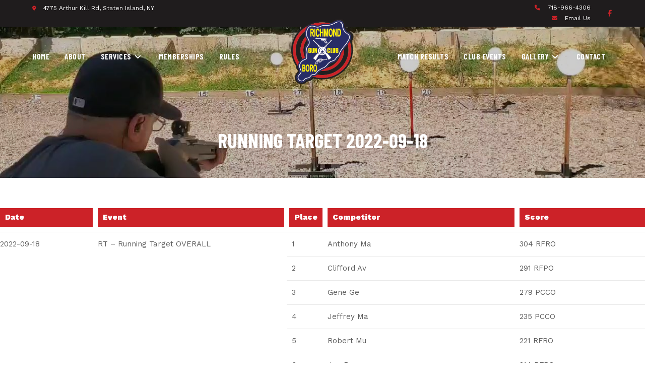

--- FILE ---
content_type: text/html; charset=UTF-8
request_url: https://richmondborogunclub.com/running-target-2022-09-18
body_size: 19500
content:
<!DOCTYPE html>
<html class="html" lang="en-US" prefix="og: https://ogp.me/ns#">
<head>
	<meta charset="UTF-8">
	<link rel="profile" href="https://gmpg.org/xfn/11">

	<meta name="viewport" content="width=device-width, initial-scale=1">
<!-- Search Engine Optimization by Rank Math - https://rankmath.com/ -->
<title>Running Target 2022-09-18 - Richmond Boro Gun Club</title>
<meta name="description" content="DateEventPlaceCompetitorScore 2022-09-18RT - Running Target OVERALL1Anthony Ma304 RFRO 2Clifford Av291 RFPO 3Gene Ge279 PCCO 4Jeffrey Ma235 PCCO 5Robert Mu221"/>
<meta name="robots" content="index, follow, max-snippet:-1, max-video-preview:-1, max-image-preview:large"/>
<link rel="canonical" href="https://richmondborogunclub.com/running-target-2022-09-18" />
<meta property="og:locale" content="en_US" />
<meta property="og:type" content="article" />
<meta property="og:title" content="Running Target 2022-09-18 - Richmond Boro Gun Club" />
<meta property="og:description" content="DateEventPlaceCompetitorScore 2022-09-18RT - Running Target OVERALL1Anthony Ma304 RFRO 2Clifford Av291 RFPO 3Gene Ge279 PCCO 4Jeffrey Ma235 PCCO 5Robert Mu221" />
<meta property="og:url" content="https://richmondborogunclub.com/running-target-2022-09-18" />
<meta property="og:site_name" content="Richmond Boro Gun Club" />
<meta property="article:section" content="MatchResults" />
<meta property="article:published_time" content="2022-09-19T19:21:03+00:00" />
<meta name="twitter:card" content="summary_large_image" />
<meta name="twitter:title" content="Running Target 2022-09-18 - Richmond Boro Gun Club" />
<meta name="twitter:description" content="DateEventPlaceCompetitorScore 2022-09-18RT - Running Target OVERALL1Anthony Ma304 RFRO 2Clifford Av291 RFPO 3Gene Ge279 PCCO 4Jeffrey Ma235 PCCO 5Robert Mu221" />
<script type="application/ld+json" class="rank-math-schema">{"@context":"https://schema.org","@graph":[{"@type":["Organization","Person"],"@id":"https://richmondborogunclub.com/#person","name":"New Base Theme","url":"https://richmondborogunclub.com","logo":{"@type":"ImageObject","@id":"https://richmondborogunclub.com/#logo","url":"https://richmondborogunclub.com/wp-content/uploads/2022/05/head-logo-150x150.png","contentUrl":"https://richmondborogunclub.com/wp-content/uploads/2022/05/head-logo-150x150.png","caption":"New Base Theme","inLanguage":"en-US"},"image":{"@id":"https://richmondborogunclub.com/#logo"}},{"@type":"WebSite","@id":"https://richmondborogunclub.com/#website","url":"https://richmondborogunclub.com","name":"New Base Theme","publisher":{"@id":"https://richmondborogunclub.com/#person"},"inLanguage":"en-US"},{"@type":"WebPage","@id":"https://richmondborogunclub.com/running-target-2022-09-18#webpage","url":"https://richmondborogunclub.com/running-target-2022-09-18","name":"Running Target 2022-09-18 - Richmond Boro Gun Club","datePublished":"2022-09-19T19:21:03+00:00","dateModified":"2022-09-19T19:21:03+00:00","isPartOf":{"@id":"https://richmondborogunclub.com/#website"},"inLanguage":"en-US"},{"@type":"Person","@id":"https://richmondborogunclub.com/author/c96075x1","name":"Enter.Net Web Team","url":"https://richmondborogunclub.com/author/c96075x1","image":{"@type":"ImageObject","@id":"https://secure.gravatar.com/avatar/a47e0428dcbc375d8f441e93aaee74d2?s=96&amp;d=mm&amp;r=g","url":"https://secure.gravatar.com/avatar/a47e0428dcbc375d8f441e93aaee74d2?s=96&amp;d=mm&amp;r=g","caption":"Enter.Net Web Team","inLanguage":"en-US"}},{"@type":"BlogPosting","headline":"Running Target 2022-09-18","datePublished":"2022-09-19T19:21:03+00:00","dateModified":"2022-09-19T19:21:03+00:00","articleSection":"MatchResults","author":{"@id":"https://richmondborogunclub.com/author/c96075x1","name":"Enter.Net Web Team"},"publisher":{"@id":"https://richmondborogunclub.com/#person"},"description":"DateEventPlaceCompetitorScore 2022-09-18RT - Running Target OVERALL1Anthony Ma304 RFRO 2Clifford Av291 RFPO 3Gene Ge279 PCCO 4Jeffrey Ma235 PCCO 5Robert Mu221 RFRO 6Joe Be214 RFRO 7Anthony Ma212 RFPO 8Rob Ve96 RFPO 9Evgeny An91 OPEN 10Joe Be87 RFPO 11Charlies Ba68 OPEN 12Jim Po68 RFPO 13Rob Ve58 PCCO 14Charles Ba37 PCCO","name":"Running Target 2022-09-18","@id":"https://richmondborogunclub.com/running-target-2022-09-18#richSnippet","isPartOf":{"@id":"https://richmondborogunclub.com/running-target-2022-09-18#webpage"},"inLanguage":"en-US","mainEntityOfPage":{"@id":"https://richmondborogunclub.com/running-target-2022-09-18#webpage"}}]}</script>
<!-- /Rank Math WordPress SEO plugin -->

<link rel='dns-prefetch' href='//fonts.googleapis.com' />
<link rel="alternate" type="application/rss+xml" title="Richmond Boro Gun Club &raquo; Feed" href="https://richmondborogunclub.com/feed" />
<link rel="alternate" type="application/rss+xml" title="Richmond Boro Gun Club &raquo; Comments Feed" href="https://richmondborogunclub.com/comments/feed" />
<script>
window._wpemojiSettings = {"baseUrl":"https:\/\/s.w.org\/images\/core\/emoji\/14.0.0\/72x72\/","ext":".png","svgUrl":"https:\/\/s.w.org\/images\/core\/emoji\/14.0.0\/svg\/","svgExt":".svg","source":{"concatemoji":"https:\/\/richmondborogunclub.com\/wp-includes\/js\/wp-emoji-release.min.js?ver=6.3.7"}};
/*! This file is auto-generated */
!function(i,n){var o,s,e;function c(e){try{var t={supportTests:e,timestamp:(new Date).valueOf()};sessionStorage.setItem(o,JSON.stringify(t))}catch(e){}}function p(e,t,n){e.clearRect(0,0,e.canvas.width,e.canvas.height),e.fillText(t,0,0);var t=new Uint32Array(e.getImageData(0,0,e.canvas.width,e.canvas.height).data),r=(e.clearRect(0,0,e.canvas.width,e.canvas.height),e.fillText(n,0,0),new Uint32Array(e.getImageData(0,0,e.canvas.width,e.canvas.height).data));return t.every(function(e,t){return e===r[t]})}function u(e,t,n){switch(t){case"flag":return n(e,"\ud83c\udff3\ufe0f\u200d\u26a7\ufe0f","\ud83c\udff3\ufe0f\u200b\u26a7\ufe0f")?!1:!n(e,"\ud83c\uddfa\ud83c\uddf3","\ud83c\uddfa\u200b\ud83c\uddf3")&&!n(e,"\ud83c\udff4\udb40\udc67\udb40\udc62\udb40\udc65\udb40\udc6e\udb40\udc67\udb40\udc7f","\ud83c\udff4\u200b\udb40\udc67\u200b\udb40\udc62\u200b\udb40\udc65\u200b\udb40\udc6e\u200b\udb40\udc67\u200b\udb40\udc7f");case"emoji":return!n(e,"\ud83e\udef1\ud83c\udffb\u200d\ud83e\udef2\ud83c\udfff","\ud83e\udef1\ud83c\udffb\u200b\ud83e\udef2\ud83c\udfff")}return!1}function f(e,t,n){var r="undefined"!=typeof WorkerGlobalScope&&self instanceof WorkerGlobalScope?new OffscreenCanvas(300,150):i.createElement("canvas"),a=r.getContext("2d",{willReadFrequently:!0}),o=(a.textBaseline="top",a.font="600 32px Arial",{});return e.forEach(function(e){o[e]=t(a,e,n)}),o}function t(e){var t=i.createElement("script");t.src=e,t.defer=!0,i.head.appendChild(t)}"undefined"!=typeof Promise&&(o="wpEmojiSettingsSupports",s=["flag","emoji"],n.supports={everything:!0,everythingExceptFlag:!0},e=new Promise(function(e){i.addEventListener("DOMContentLoaded",e,{once:!0})}),new Promise(function(t){var n=function(){try{var e=JSON.parse(sessionStorage.getItem(o));if("object"==typeof e&&"number"==typeof e.timestamp&&(new Date).valueOf()<e.timestamp+604800&&"object"==typeof e.supportTests)return e.supportTests}catch(e){}return null}();if(!n){if("undefined"!=typeof Worker&&"undefined"!=typeof OffscreenCanvas&&"undefined"!=typeof URL&&URL.createObjectURL&&"undefined"!=typeof Blob)try{var e="postMessage("+f.toString()+"("+[JSON.stringify(s),u.toString(),p.toString()].join(",")+"));",r=new Blob([e],{type:"text/javascript"}),a=new Worker(URL.createObjectURL(r),{name:"wpTestEmojiSupports"});return void(a.onmessage=function(e){c(n=e.data),a.terminate(),t(n)})}catch(e){}c(n=f(s,u,p))}t(n)}).then(function(e){for(var t in e)n.supports[t]=e[t],n.supports.everything=n.supports.everything&&n.supports[t],"flag"!==t&&(n.supports.everythingExceptFlag=n.supports.everythingExceptFlag&&n.supports[t]);n.supports.everythingExceptFlag=n.supports.everythingExceptFlag&&!n.supports.flag,n.DOMReady=!1,n.readyCallback=function(){n.DOMReady=!0}}).then(function(){return e}).then(function(){var e;n.supports.everything||(n.readyCallback(),(e=n.source||{}).concatemoji?t(e.concatemoji):e.wpemoji&&e.twemoji&&(t(e.twemoji),t(e.wpemoji)))}))}((window,document),window._wpemojiSettings);
</script>
<style>
img.wp-smiley,
img.emoji {
	display: inline !important;
	border: none !important;
	box-shadow: none !important;
	height: 1em !important;
	width: 1em !important;
	margin: 0 0.07em !important;
	vertical-align: -0.1em !important;
	background: none !important;
	padding: 0 !important;
}
</style>
	<link rel='stylesheet' id='wp-block-library-css' href='https://richmondborogunclub.com/wp-includes/css/dist/block-library/style.min.css?ver=6.3.7' media='all' />
<style id='wp-block-library-theme-inline-css'>
.wp-block-audio figcaption{color:#555;font-size:13px;text-align:center}.is-dark-theme .wp-block-audio figcaption{color:hsla(0,0%,100%,.65)}.wp-block-audio{margin:0 0 1em}.wp-block-code{border:1px solid #ccc;border-radius:4px;font-family:Menlo,Consolas,monaco,monospace;padding:.8em 1em}.wp-block-embed figcaption{color:#555;font-size:13px;text-align:center}.is-dark-theme .wp-block-embed figcaption{color:hsla(0,0%,100%,.65)}.wp-block-embed{margin:0 0 1em}.blocks-gallery-caption{color:#555;font-size:13px;text-align:center}.is-dark-theme .blocks-gallery-caption{color:hsla(0,0%,100%,.65)}.wp-block-image figcaption{color:#555;font-size:13px;text-align:center}.is-dark-theme .wp-block-image figcaption{color:hsla(0,0%,100%,.65)}.wp-block-image{margin:0 0 1em}.wp-block-pullquote{border-bottom:4px solid;border-top:4px solid;color:currentColor;margin-bottom:1.75em}.wp-block-pullquote cite,.wp-block-pullquote footer,.wp-block-pullquote__citation{color:currentColor;font-size:.8125em;font-style:normal;text-transform:uppercase}.wp-block-quote{border-left:.25em solid;margin:0 0 1.75em;padding-left:1em}.wp-block-quote cite,.wp-block-quote footer{color:currentColor;font-size:.8125em;font-style:normal;position:relative}.wp-block-quote.has-text-align-right{border-left:none;border-right:.25em solid;padding-left:0;padding-right:1em}.wp-block-quote.has-text-align-center{border:none;padding-left:0}.wp-block-quote.is-large,.wp-block-quote.is-style-large,.wp-block-quote.is-style-plain{border:none}.wp-block-search .wp-block-search__label{font-weight:700}.wp-block-search__button{border:1px solid #ccc;padding:.375em .625em}:where(.wp-block-group.has-background){padding:1.25em 2.375em}.wp-block-separator.has-css-opacity{opacity:.4}.wp-block-separator{border:none;border-bottom:2px solid;margin-left:auto;margin-right:auto}.wp-block-separator.has-alpha-channel-opacity{opacity:1}.wp-block-separator:not(.is-style-wide):not(.is-style-dots){width:100px}.wp-block-separator.has-background:not(.is-style-dots){border-bottom:none;height:1px}.wp-block-separator.has-background:not(.is-style-wide):not(.is-style-dots){height:2px}.wp-block-table{margin:0 0 1em}.wp-block-table td,.wp-block-table th{word-break:normal}.wp-block-table figcaption{color:#555;font-size:13px;text-align:center}.is-dark-theme .wp-block-table figcaption{color:hsla(0,0%,100%,.65)}.wp-block-video figcaption{color:#555;font-size:13px;text-align:center}.is-dark-theme .wp-block-video figcaption{color:hsla(0,0%,100%,.65)}.wp-block-video{margin:0 0 1em}.wp-block-template-part.has-background{margin-bottom:0;margin-top:0;padding:1.25em 2.375em}
</style>
<style id='classic-theme-styles-inline-css'>
/*! This file is auto-generated */
.wp-block-button__link{color:#fff;background-color:#32373c;border-radius:9999px;box-shadow:none;text-decoration:none;padding:calc(.667em + 2px) calc(1.333em + 2px);font-size:1.125em}.wp-block-file__button{background:#32373c;color:#fff;text-decoration:none}
</style>
<style id='global-styles-inline-css'>
body{--wp--preset--color--black: #000000;--wp--preset--color--cyan-bluish-gray: #abb8c3;--wp--preset--color--white: #ffffff;--wp--preset--color--pale-pink: #f78da7;--wp--preset--color--vivid-red: #cf2e2e;--wp--preset--color--luminous-vivid-orange: #ff6900;--wp--preset--color--luminous-vivid-amber: #fcb900;--wp--preset--color--light-green-cyan: #7bdcb5;--wp--preset--color--vivid-green-cyan: #00d084;--wp--preset--color--pale-cyan-blue: #8ed1fc;--wp--preset--color--vivid-cyan-blue: #0693e3;--wp--preset--color--vivid-purple: #9b51e0;--wp--preset--gradient--vivid-cyan-blue-to-vivid-purple: linear-gradient(135deg,rgba(6,147,227,1) 0%,rgb(155,81,224) 100%);--wp--preset--gradient--light-green-cyan-to-vivid-green-cyan: linear-gradient(135deg,rgb(122,220,180) 0%,rgb(0,208,130) 100%);--wp--preset--gradient--luminous-vivid-amber-to-luminous-vivid-orange: linear-gradient(135deg,rgba(252,185,0,1) 0%,rgba(255,105,0,1) 100%);--wp--preset--gradient--luminous-vivid-orange-to-vivid-red: linear-gradient(135deg,rgba(255,105,0,1) 0%,rgb(207,46,46) 100%);--wp--preset--gradient--very-light-gray-to-cyan-bluish-gray: linear-gradient(135deg,rgb(238,238,238) 0%,rgb(169,184,195) 100%);--wp--preset--gradient--cool-to-warm-spectrum: linear-gradient(135deg,rgb(74,234,220) 0%,rgb(151,120,209) 20%,rgb(207,42,186) 40%,rgb(238,44,130) 60%,rgb(251,105,98) 80%,rgb(254,248,76) 100%);--wp--preset--gradient--blush-light-purple: linear-gradient(135deg,rgb(255,206,236) 0%,rgb(152,150,240) 100%);--wp--preset--gradient--blush-bordeaux: linear-gradient(135deg,rgb(254,205,165) 0%,rgb(254,45,45) 50%,rgb(107,0,62) 100%);--wp--preset--gradient--luminous-dusk: linear-gradient(135deg,rgb(255,203,112) 0%,rgb(199,81,192) 50%,rgb(65,88,208) 100%);--wp--preset--gradient--pale-ocean: linear-gradient(135deg,rgb(255,245,203) 0%,rgb(182,227,212) 50%,rgb(51,167,181) 100%);--wp--preset--gradient--electric-grass: linear-gradient(135deg,rgb(202,248,128) 0%,rgb(113,206,126) 100%);--wp--preset--gradient--midnight: linear-gradient(135deg,rgb(2,3,129) 0%,rgb(40,116,252) 100%);--wp--preset--font-size--small: 13px;--wp--preset--font-size--medium: 20px;--wp--preset--font-size--large: 36px;--wp--preset--font-size--x-large: 42px;--wp--preset--spacing--20: 0.44rem;--wp--preset--spacing--30: 0.67rem;--wp--preset--spacing--40: 1rem;--wp--preset--spacing--50: 1.5rem;--wp--preset--spacing--60: 2.25rem;--wp--preset--spacing--70: 3.38rem;--wp--preset--spacing--80: 5.06rem;--wp--preset--shadow--natural: 6px 6px 9px rgba(0, 0, 0, 0.2);--wp--preset--shadow--deep: 12px 12px 50px rgba(0, 0, 0, 0.4);--wp--preset--shadow--sharp: 6px 6px 0px rgba(0, 0, 0, 0.2);--wp--preset--shadow--outlined: 6px 6px 0px -3px rgba(255, 255, 255, 1), 6px 6px rgba(0, 0, 0, 1);--wp--preset--shadow--crisp: 6px 6px 0px rgba(0, 0, 0, 1);}:where(.is-layout-flex){gap: 0.5em;}:where(.is-layout-grid){gap: 0.5em;}body .is-layout-flow > .alignleft{float: left;margin-inline-start: 0;margin-inline-end: 2em;}body .is-layout-flow > .alignright{float: right;margin-inline-start: 2em;margin-inline-end: 0;}body .is-layout-flow > .aligncenter{margin-left: auto !important;margin-right: auto !important;}body .is-layout-constrained > .alignleft{float: left;margin-inline-start: 0;margin-inline-end: 2em;}body .is-layout-constrained > .alignright{float: right;margin-inline-start: 2em;margin-inline-end: 0;}body .is-layout-constrained > .aligncenter{margin-left: auto !important;margin-right: auto !important;}body .is-layout-constrained > :where(:not(.alignleft):not(.alignright):not(.alignfull)){max-width: var(--wp--style--global--content-size);margin-left: auto !important;margin-right: auto !important;}body .is-layout-constrained > .alignwide{max-width: var(--wp--style--global--wide-size);}body .is-layout-flex{display: flex;}body .is-layout-flex{flex-wrap: wrap;align-items: center;}body .is-layout-flex > *{margin: 0;}body .is-layout-grid{display: grid;}body .is-layout-grid > *{margin: 0;}:where(.wp-block-columns.is-layout-flex){gap: 2em;}:where(.wp-block-columns.is-layout-grid){gap: 2em;}:where(.wp-block-post-template.is-layout-flex){gap: 1.25em;}:where(.wp-block-post-template.is-layout-grid){gap: 1.25em;}.has-black-color{color: var(--wp--preset--color--black) !important;}.has-cyan-bluish-gray-color{color: var(--wp--preset--color--cyan-bluish-gray) !important;}.has-white-color{color: var(--wp--preset--color--white) !important;}.has-pale-pink-color{color: var(--wp--preset--color--pale-pink) !important;}.has-vivid-red-color{color: var(--wp--preset--color--vivid-red) !important;}.has-luminous-vivid-orange-color{color: var(--wp--preset--color--luminous-vivid-orange) !important;}.has-luminous-vivid-amber-color{color: var(--wp--preset--color--luminous-vivid-amber) !important;}.has-light-green-cyan-color{color: var(--wp--preset--color--light-green-cyan) !important;}.has-vivid-green-cyan-color{color: var(--wp--preset--color--vivid-green-cyan) !important;}.has-pale-cyan-blue-color{color: var(--wp--preset--color--pale-cyan-blue) !important;}.has-vivid-cyan-blue-color{color: var(--wp--preset--color--vivid-cyan-blue) !important;}.has-vivid-purple-color{color: var(--wp--preset--color--vivid-purple) !important;}.has-black-background-color{background-color: var(--wp--preset--color--black) !important;}.has-cyan-bluish-gray-background-color{background-color: var(--wp--preset--color--cyan-bluish-gray) !important;}.has-white-background-color{background-color: var(--wp--preset--color--white) !important;}.has-pale-pink-background-color{background-color: var(--wp--preset--color--pale-pink) !important;}.has-vivid-red-background-color{background-color: var(--wp--preset--color--vivid-red) !important;}.has-luminous-vivid-orange-background-color{background-color: var(--wp--preset--color--luminous-vivid-orange) !important;}.has-luminous-vivid-amber-background-color{background-color: var(--wp--preset--color--luminous-vivid-amber) !important;}.has-light-green-cyan-background-color{background-color: var(--wp--preset--color--light-green-cyan) !important;}.has-vivid-green-cyan-background-color{background-color: var(--wp--preset--color--vivid-green-cyan) !important;}.has-pale-cyan-blue-background-color{background-color: var(--wp--preset--color--pale-cyan-blue) !important;}.has-vivid-cyan-blue-background-color{background-color: var(--wp--preset--color--vivid-cyan-blue) !important;}.has-vivid-purple-background-color{background-color: var(--wp--preset--color--vivid-purple) !important;}.has-black-border-color{border-color: var(--wp--preset--color--black) !important;}.has-cyan-bluish-gray-border-color{border-color: var(--wp--preset--color--cyan-bluish-gray) !important;}.has-white-border-color{border-color: var(--wp--preset--color--white) !important;}.has-pale-pink-border-color{border-color: var(--wp--preset--color--pale-pink) !important;}.has-vivid-red-border-color{border-color: var(--wp--preset--color--vivid-red) !important;}.has-luminous-vivid-orange-border-color{border-color: var(--wp--preset--color--luminous-vivid-orange) !important;}.has-luminous-vivid-amber-border-color{border-color: var(--wp--preset--color--luminous-vivid-amber) !important;}.has-light-green-cyan-border-color{border-color: var(--wp--preset--color--light-green-cyan) !important;}.has-vivid-green-cyan-border-color{border-color: var(--wp--preset--color--vivid-green-cyan) !important;}.has-pale-cyan-blue-border-color{border-color: var(--wp--preset--color--pale-cyan-blue) !important;}.has-vivid-cyan-blue-border-color{border-color: var(--wp--preset--color--vivid-cyan-blue) !important;}.has-vivid-purple-border-color{border-color: var(--wp--preset--color--vivid-purple) !important;}.has-vivid-cyan-blue-to-vivid-purple-gradient-background{background: var(--wp--preset--gradient--vivid-cyan-blue-to-vivid-purple) !important;}.has-light-green-cyan-to-vivid-green-cyan-gradient-background{background: var(--wp--preset--gradient--light-green-cyan-to-vivid-green-cyan) !important;}.has-luminous-vivid-amber-to-luminous-vivid-orange-gradient-background{background: var(--wp--preset--gradient--luminous-vivid-amber-to-luminous-vivid-orange) !important;}.has-luminous-vivid-orange-to-vivid-red-gradient-background{background: var(--wp--preset--gradient--luminous-vivid-orange-to-vivid-red) !important;}.has-very-light-gray-to-cyan-bluish-gray-gradient-background{background: var(--wp--preset--gradient--very-light-gray-to-cyan-bluish-gray) !important;}.has-cool-to-warm-spectrum-gradient-background{background: var(--wp--preset--gradient--cool-to-warm-spectrum) !important;}.has-blush-light-purple-gradient-background{background: var(--wp--preset--gradient--blush-light-purple) !important;}.has-blush-bordeaux-gradient-background{background: var(--wp--preset--gradient--blush-bordeaux) !important;}.has-luminous-dusk-gradient-background{background: var(--wp--preset--gradient--luminous-dusk) !important;}.has-pale-ocean-gradient-background{background: var(--wp--preset--gradient--pale-ocean) !important;}.has-electric-grass-gradient-background{background: var(--wp--preset--gradient--electric-grass) !important;}.has-midnight-gradient-background{background: var(--wp--preset--gradient--midnight) !important;}.has-small-font-size{font-size: var(--wp--preset--font-size--small) !important;}.has-medium-font-size{font-size: var(--wp--preset--font-size--medium) !important;}.has-large-font-size{font-size: var(--wp--preset--font-size--large) !important;}.has-x-large-font-size{font-size: var(--wp--preset--font-size--x-large) !important;}
.wp-block-navigation a:where(:not(.wp-element-button)){color: inherit;}
:where(.wp-block-post-template.is-layout-flex){gap: 1.25em;}:where(.wp-block-post-template.is-layout-grid){gap: 1.25em;}
:where(.wp-block-columns.is-layout-flex){gap: 2em;}:where(.wp-block-columns.is-layout-grid){gap: 2em;}
.wp-block-pullquote{font-size: 1.5em;line-height: 1.6;}
</style>
<link rel='stylesheet' id='oceanwp-style-css' href='https://richmondborogunclub.com/wp-content/themes/oceanwp/assets/css/style.min.css?ver=1.0' media='all' />
<style id='oceanwp-style-inline-css'>
div.wpforms-container-full .wpforms-form input[type=submit]:hover,
			div.wpforms-container-full .wpforms-form input[type=submit]:focus,
			div.wpforms-container-full .wpforms-form input[type=submit]:active,
			div.wpforms-container-full .wpforms-form button[type=submit]:hover,
			div.wpforms-container-full .wpforms-form button[type=submit]:focus,
			div.wpforms-container-full .wpforms-form button[type=submit]:active,
			div.wpforms-container-full .wpforms-form .wpforms-page-button:hover,
			div.wpforms-container-full .wpforms-form .wpforms-page-button:active,
			div.wpforms-container-full .wpforms-form .wpforms-page-button:focus {
				border: none;
			}
</style>
<link rel='stylesheet' id='child-style-css' href='https://richmondborogunclub.com/wp-content/themes/oceanwp-child-theme-master/style.css?ver=6.3.7' media='all' />
<link rel='stylesheet' id='elementor-frontend-css' href='https://richmondborogunclub.com/wp-content/plugins/elementor/assets/css/frontend.min.css?ver=3.24.7' media='all' />
<link rel='stylesheet' id='elementor-post-1268-css' href='https://richmondborogunclub.com/wp-content/uploads/elementor/css/post-1268.css?ver=1733762028' media='all' />
<link rel='stylesheet' id='elementor-post-1506-css' href='https://richmondborogunclub.com/wp-content/uploads/elementor/css/post-1506.css?ver=1733762028' media='all' />
<link rel='stylesheet' id='elementor-post-184-css' href='https://richmondborogunclub.com/wp-content/uploads/elementor/css/post-184.css?ver=1733762028' media='all' />
<link rel='stylesheet' id='font-awesome-css' href='https://richmondborogunclub.com/wp-content/themes/oceanwp/assets/fonts/fontawesome/css/all.min.css?ver=5.15.1' media='all' />
<link rel='stylesheet' id='simple-line-icons-css' href='https://richmondborogunclub.com/wp-content/themes/oceanwp/assets/css/third/simple-line-icons.min.css?ver=2.4.0' media='all' />
<link rel='stylesheet' id='oceanwp-google-font-work-sans-css' href='//fonts.googleapis.com/css?family=Work+Sans%3A100%2C200%2C300%2C400%2C500%2C600%2C700%2C800%2C900%2C100i%2C200i%2C300i%2C400i%2C500i%2C600i%2C700i%2C800i%2C900i&#038;subset=latin&#038;display=swap&#038;ver=6.3.7' media='all' />
<link rel='stylesheet' id='oceanwp-google-font-barlow-condensed-css' href='//fonts.googleapis.com/css?family=Barlow+Condensed%3A100%2C200%2C300%2C400%2C500%2C600%2C700%2C800%2C900%2C100i%2C200i%2C300i%2C400i%2C500i%2C600i%2C700i%2C800i%2C900i&#038;subset=latin&#038;display=swap&#038;ver=6.3.7' media='all' />
<link rel='stylesheet' id='oceanwp-google-font-pacifico-css' href='//fonts.googleapis.com/css?family=Pacifico%3A100%2C200%2C300%2C400%2C500%2C600%2C700%2C800%2C900%2C100i%2C200i%2C300i%2C400i%2C500i%2C600i%2C700i%2C800i%2C900i&#038;subset=latin&#038;display=swap&#038;ver=6.3.7' media='all' />
<link rel='stylesheet' id='oe-widgets-style-css' href='https://richmondborogunclub.com/wp-content/plugins/ocean-extra/assets/css/widgets.css?ver=6.3.7' media='all' />
<link rel='stylesheet' id='ofc-style-css' href='https://richmondborogunclub.com/wp-content/plugins/ocean-footer-callout/assets/css/style.min.css?ver=6.3.7' media='all' />
<link rel='stylesheet' id='op-photoswipe-css' href='https://richmondborogunclub.com/wp-content/plugins/ocean-portfolio/assets/vendors/PhotoSwipe/photoswipe.css?ver=6.3.7' media='all' />
<link rel='stylesheet' id='op-photoswipe-default-skin-css' href='https://richmondborogunclub.com/wp-content/plugins/ocean-portfolio/assets/vendors/PhotoSwipe/default-skin/default-skin.css?ver=6.3.7' media='all' />
<link rel='stylesheet' id='op-style-css' href='https://richmondborogunclub.com/wp-content/plugins/ocean-portfolio/assets/css/style.min.css?ver=6.3.7' media='all' />
<link rel='stylesheet' id='osh-styles-css' href='https://richmondborogunclub.com/wp-content/plugins/ocean-sticky-header/assets/css/style.min.css?ver=6.3.7' media='all' />
<link rel='stylesheet' id='google-fonts-1-css' href='https://fonts.googleapis.com/css?family=Work+Sans%3A100%2C100italic%2C200%2C200italic%2C300%2C300italic%2C400%2C400italic%2C500%2C500italic%2C600%2C600italic%2C700%2C700italic%2C800%2C800italic%2C900%2C900italic&#038;display=auto&#038;ver=6.3.7' media='all' />
<link rel="preconnect" href="https://fonts.gstatic.com/" crossorigin><script src='https://richmondborogunclub.com/wp-includes/js/jquery/jquery.min.js?ver=3.7.0' id='jquery-core-js'></script>
<script src='https://richmondborogunclub.com/wp-includes/js/jquery/jquery-migrate.min.js?ver=3.4.1' id='jquery-migrate-js'></script>
<link rel="https://api.w.org/" href="https://richmondborogunclub.com/wp-json/" /><link rel="alternate" type="application/json" href="https://richmondborogunclub.com/wp-json/wp/v2/posts/5542" /><link rel="EditURI" type="application/rsd+xml" title="RSD" href="https://richmondborogunclub.com/xmlrpc.php?rsd" />
<meta name="generator" content="WordPress 6.3.7" />
<link rel='shortlink' href='https://richmondborogunclub.com/?p=5542' />
<link rel="alternate" type="application/json+oembed" href="https://richmondborogunclub.com/wp-json/oembed/1.0/embed?url=https%3A%2F%2Frichmondborogunclub.com%2Frunning-target-2022-09-18" />
<link rel="alternate" type="text/xml+oembed" href="https://richmondborogunclub.com/wp-json/oembed/1.0/embed?url=https%3A%2F%2Frichmondborogunclub.com%2Frunning-target-2022-09-18&#038;format=xml" />
<meta name="generator" content="Elementor 3.24.7; features: additional_custom_breakpoints; settings: css_print_method-external, google_font-enabled, font_display-auto">
			<style>
				.e-con.e-parent:nth-of-type(n+4):not(.e-lazyloaded):not(.e-no-lazyload),
				.e-con.e-parent:nth-of-type(n+4):not(.e-lazyloaded):not(.e-no-lazyload) * {
					background-image: none !important;
				}
				@media screen and (max-height: 1024px) {
					.e-con.e-parent:nth-of-type(n+3):not(.e-lazyloaded):not(.e-no-lazyload),
					.e-con.e-parent:nth-of-type(n+3):not(.e-lazyloaded):not(.e-no-lazyload) * {
						background-image: none !important;
					}
				}
				@media screen and (max-height: 640px) {
					.e-con.e-parent:nth-of-type(n+2):not(.e-lazyloaded):not(.e-no-lazyload),
					.e-con.e-parent:nth-of-type(n+2):not(.e-lazyloaded):not(.e-no-lazyload) * {
						background-image: none !important;
					}
				}
			</style>
			<!-- Global site tag (gtag.js) - Google Analytics -->
<script async src="https://www.googletagmanager.com/gtag/js?id=UA-96094692-40"></script>
<script>
  window.dataLayer = window.dataLayer || [];
  function gtag(){dataLayer.push(arguments);}
  gtag('js', new Date());

  gtag('config', 'UA-96094692-40');
</script>
<meta name="format-detection" content="telephone=no"><link rel="icon" href="https://richmondborogunclub.com/wp-content/uploads/2022/05/favicon-150x150.png" sizes="32x32" />
<link rel="icon" href="https://richmondborogunclub.com/wp-content/uploads/2022/05/favicon.png" sizes="192x192" />
<link rel="apple-touch-icon" href="https://richmondborogunclub.com/wp-content/uploads/2022/05/favicon.png" />
<meta name="msapplication-TileImage" content="https://richmondborogunclub.com/wp-content/uploads/2022/05/favicon.png" />
		<style id="wp-custom-css">
			/* DELETE THIS FOR SUB PAGE SECTIONS TO SHOW *//**/.main-color{color:var(--e-global-color-primary)!important}.accent-color{color:var(--e-global-color-text)!important}.mfp-bg{z-index:10420}.mfp-wrap{z-index:10430}a:focus{outline:none !important}strong,b{font-weight:900}table b{background:var(--e-global-color-primary);color:#FFF;width:100%;display:block;padding:5px 10px}table td{padding:10px 5px}table td:first-child{padding-left:0}table td:last-child{padding-right:0}/* --- BUTTON STYLES --- *//* OVERALL BUTTONS COLORS */.btn-main-color-btn,.btn-accent-color-btn,.btn-gray-btn,.btn-white-btn{font-family:var( --e-global-typography-accent-font-family )!important;font-size:var( --e-global-typography-accent-font-size )!important;font-weight:var( --e-global-typography-accent-font-weight )!important;text-transform:var( --e-global-typography-accent-text-transform )!important;font-style:var( --e-global-typography-accent-font-style )!important;line-height:var( --e-global-typography-accent-line-height )!important;letter-spacing:var( --e-global-typography-accent-letter-spacing )!important;border:0;border-bottom:0 solid #00000066 !important}/* BUTTON ICON */.elementor-button{position:relative;overflow:hidden}.elementor-button::before{content:'';width:0;height:50px;position:absolute;display:block;left:0;top:0;transition:.3s}.elementor-button:hover::before{width:100%}.elementor-button .elementor-button-text{z-index:5}.elementor-button .elementor-button-text::after{content:'\f05b';font-family:'Font Awesome 6 Pro';font-weight:300;font-size:14px;bottom:-1px;position:relative;margin-left:45px}@media only screen and (max-width:1024px) and (min-width:767px){.elementor-button .elementor-button-text::after{margin-left:25px}}/* MAIN COLOR BUTTON */.btn-main-color-btn{background:var( --e-global-color-primary )!important;color:#fff!important}.btn-main-color-btn::before{background:var( --e-global-color-secondary )!important}/* ACCENT COLOR BUTTON */.btn-accent-color-btn{background:var( --e-global-color-text )!important;color:#fff!important}.btn-accent-color-btn::before{background:var( --e-global-color-accent )!important}/* GRAY BUTTON */.btn-gray-btn{background:#333!important;color:#fff!important}.btn-gray-btn::before{background:#000!important}/* WHITE BUTTON */.btn-white-btn{background:#fff!important;color:#333!important}.btn-white-btn::before{background:#ededed!important}/* TOP BAR */.topbar-content i{background:none;color:var( --e-global-color-primary )}.topbar-content a i{color:var( --e-global-color-primary )}.topbar-content a:hover i{color:var( --e-global-color-secondary )}@media only screen and (max-width:1110px){#top-bar-inner{text-align:right}.top-bar-left{float:none;display:inline-block;margin-right:15px}#top-bar-social-alt{display:inline-block}.custom-logo{margin-top:-37px;margin-bottom:-20px}}.navigation li.megamenu-li.auto-mega .megamenu.col-1{width:215px !important}/* MOBILE MENU CLOSE BUTTON */a.sidr-class-toggle-sidr-close{color:#FFF !important}a.sidr-class-toggle-sidr-close:hover{background-color:#161414}/* LOGO ON MOBILE */@media only screen and (max-width:600px){#site-logo #site-logo-inner a img{max-height:95px !important}}/* HEADER STYLES *//* set width of logo container */#site-header.center-header #site-navigation-wrap .middle-site-logo{width:140px}/* adjust widths of menus */#site-header.center-header #site-navigation-wrap .left-menu,#site-header.center-header #site-navigation-wrap .right-menu{width:calc(50% - (140px / 2)) !important}/* move logo up */#site-header.center-header #site-navigation-wrap .middle-site-logo a img{margin-top:-60px !important;margin-bottom:-40px;transition:.3s}.is-sticky #site-header.center-header #site-navigation-wrap .middle-site-logo a img{margin-top:-40px !important;margin-bottom:-40px;transition:.3s}/* removing outside padding on outer links */#site-navigation-wrap .dropdown-menu >#menu-item-1145 >a{padding-left:0 !important}#site-navigation-wrap .dropdown-menu >#menu-item-1144 >a{padding-right:0 !important}/* higher z-index on logo */#site-header{z-index:1001 !important}/* HOME PAGE *//* SERVICE BOX */.sbox .red-plus .elementor-icon{background:#ededed;clip-path:polygon(100% 0,0% 100%,100% 100%);padding:20px 5px 5px 25px;transition:.4s}.sbox:hover .red-plus .elementor-icon{background:var( --e-global-color-primary );color:#fff}/* REVIEWS PAGE ICONS */.rbox .oew-info-box-icon svg{fill:var( --e-global-color-primary )}/* ADA COMPLIANCY */.menu-link .text-wrap{background:#00000002}.is-sticky .menu-link .text-wrap{background:#00000000}.ada-scroll{margin-left:-1px}#footer .elementor-widget .elementor-icon-list-item,#footer .elementor-widget .elementor-icon-list-item a{align-items:stretch}#footer .elementor-widget .elementor-icon-list-icon i{margin-top:.3em}/* BLOG */.elementor-posts .elementor-post__read-more{font-family:var( --e-global-typography-accent-font-family )!important;font-size:var( --e-global-typography-accent-font-size )!important;font-weight:var( --e-global-typography-accent-font-weight )!important;text-transform:var( --e-global-typography-accent-text-transform )!important;font-style:var( --e-global-typography-accent-font-style )!important;line-height:var( --e-global-typography-accent-line-height )!important;letter-spacing:var( --e-global-typography-accent-letter-spacing )!important;border:0;border-bottom:0 solid #00000066 !important;background:var( --e-global-color-text )!important;color:#fff!important;padding:18px 20px !important;box-shadow:inset 0 0 0 0 var( --e-global-color-accent )!important;transition:.3s !important;position:relative !important;display:inline-block !important}.elementor-posts .elementor-post__read-more:hover{box-shadow:inset 200px 0 0 0 var( --e-global-color-accent )!important}.elementor-posts .elementor-post__read-more{position:relative;overflow:hidden}.elementor-posts .elementor-post__read-more::after{content:'\f05b';font-family:'Font Awesome 6 Pro';font-weight:300;font-size:14px;bottom:-1px;position:relative;margin-left:45px}@media only screen and (max-width:1024px) and (min-width:767px){.elementor-posts .elementor-post__read-more::after{margin-left:25px}}/* GO BACK BUTTON */.go-back-button{border:0!important;display:block;width:100%;background:var( --e-global-color-text );color:#fff;font-family:var( --e-global-typography-secondary-font-family ),Sans-serif;font-size:var( --e-global-typography-secondary-font-size );font-weight:var( --e-global-typography-secondary-font-weight );text-transform:var( --e-global-typography-secondary-text-transform );font-style:var( --e-global-typography-secondary-font-style );text-decoration:var( --e-global-typography-secondary-text-decoration );line-height:var( --e-global-typography-secondary-line-height );letter-spacing:var( --e-global-typography-secondary-letter-spacing );padding:20px;transition:.3s;text-align:left}.go-back-button:hover{background:var( --e-global-color-accent )}.go-back-button i{margin-right:10px}.sidebar-box{margin-bottom:0!important}/* CHANGE MODAL HEIGHT */.oew-modal-wrap .oew-modal-inner{max-height:90vh!important;overflow:auto}/* Some Mobile CSS */@media only screen and (max-width:960px){.elementor-section:not(.elementor-section-full_width) .elementor-container{max-width:90%!important}.elementor-section .elementor-container .elementor-container{max-width:100%!important}}		</style>
		<!-- OceanWP CSS -->
<style type="text/css">
.background-image-page-header-overlay{opacity:0.2}/* General CSS */a:hover,a.light:hover,.theme-heading .text::before,.theme-heading .text::after,#top-bar-content >a:hover,#top-bar-social li.oceanwp-email a:hover,#site-navigation-wrap .dropdown-menu >li >a:hover,#site-header.medium-header #medium-searchform button:hover,.oceanwp-mobile-menu-icon a:hover,.blog-entry.post .blog-entry-header .entry-title a:hover,.blog-entry.post .blog-entry-readmore a:hover,.blog-entry.thumbnail-entry .blog-entry-category a,ul.meta li a:hover,.dropcap,.single nav.post-navigation .nav-links .title,body .related-post-title a:hover,body #wp-calendar caption,body .contact-info-widget.default i,body .contact-info-widget.big-icons i,body .custom-links-widget .oceanwp-custom-links li a:hover,body .custom-links-widget .oceanwp-custom-links li a:hover:before,body .posts-thumbnails-widget li a:hover,body .social-widget li.oceanwp-email a:hover,.comment-author .comment-meta .comment-reply-link,#respond #cancel-comment-reply-link:hover,#footer-widgets .footer-box a:hover,#footer-bottom a:hover,#footer-bottom #footer-bottom-menu a:hover,.sidr a:hover,.sidr-class-dropdown-toggle:hover,.sidr-class-menu-item-has-children.active >a,.sidr-class-menu-item-has-children.active >a >.sidr-class-dropdown-toggle,input[type=checkbox]:checked:before{color:#cc2228}.single nav.post-navigation .nav-links .title .owp-icon use,.blog-entry.post .blog-entry-readmore a:hover .owp-icon use,body .contact-info-widget.default .owp-icon use,body .contact-info-widget.big-icons .owp-icon use{stroke:#cc2228}input[type="button"],input[type="reset"],input[type="submit"],button[type="submit"],.button,#site-navigation-wrap .dropdown-menu >li.btn >a >span,.thumbnail:hover i,.post-quote-content,.omw-modal .omw-close-modal,body .contact-info-widget.big-icons li:hover i,body div.wpforms-container-full .wpforms-form input[type=submit],body div.wpforms-container-full .wpforms-form button[type=submit],body div.wpforms-container-full .wpforms-form .wpforms-page-button{background-color:#cc2228}.thumbnail:hover .link-post-svg-icon{background-color:#cc2228}body .contact-info-widget.big-icons li:hover .owp-icon{background-color:#cc2228}.widget-title{border-color:#cc2228}blockquote{border-color:#cc2228}#searchform-dropdown{border-color:#cc2228}.dropdown-menu .sub-menu{border-color:#cc2228}.blog-entry.large-entry .blog-entry-readmore a:hover{border-color:#cc2228}.oceanwp-newsletter-form-wrap input[type="email"]:focus{border-color:#cc2228}.social-widget li.oceanwp-email a:hover{border-color:#cc2228}#respond #cancel-comment-reply-link:hover{border-color:#cc2228}body .contact-info-widget.big-icons li:hover i{border-color:#cc2228}#footer-widgets .oceanwp-newsletter-form-wrap input[type="email"]:focus{border-color:#cc2228}blockquote,.wp-block-quote{border-left-color:#cc2228}body .contact-info-widget.big-icons li:hover .owp-icon{border-color:#cc2228}input[type="button"]:hover,input[type="reset"]:hover,input[type="submit"]:hover,button[type="submit"]:hover,input[type="button"]:focus,input[type="reset"]:focus,input[type="submit"]:focus,button[type="submit"]:focus,.button:hover,.button:focus,#site-navigation-wrap .dropdown-menu >li.btn >a:hover >span,.post-quote-author,.omw-modal .omw-close-modal:hover,body div.wpforms-container-full .wpforms-form input[type=submit]:hover,body div.wpforms-container-full .wpforms-form button[type=submit]:hover,body div.wpforms-container-full .wpforms-form .wpforms-page-button:hover{background-color:#b11e23}a{color:#222222}a .owp-icon use{stroke:#222222}a:hover{color:#cc2228}a:hover .owp-icon use{stroke:#cc2228}.page-header,.has-transparent-header .page-header{padding:200px 0 50px 0}@media (max-width:768px){.page-header,.has-transparent-header .page-header{padding:200px 0 50px 0}}@media (max-width:480px){.page-header,.has-transparent-header .page-header{padding:200px 0 30px 0}}#scroll-top{width:38px;height:38px;line-height:38px}#scroll-top{background-color:rgba(0,0,0,0.71)}#scroll-top:hover{background-color:#272c66}body .theme-button,body input[type="submit"],body button[type="submit"],body button,body .button,body div.wpforms-container-full .wpforms-form input[type=submit],body div.wpforms-container-full .wpforms-form button[type=submit],body div.wpforms-container-full .wpforms-form .wpforms-page-button{background-color:#000000}body .theme-button:hover,body input[type="submit"]:hover,body button[type="submit"]:hover,body button:hover,body .button:hover,body div.wpforms-container-full .wpforms-form input[type=submit]:hover,body div.wpforms-container-full .wpforms-form input[type=submit]:active,body div.wpforms-container-full .wpforms-form button[type=submit]:hover,body div.wpforms-container-full .wpforms-form button[type=submit]:active,body div.wpforms-container-full .wpforms-form .wpforms-page-button:hover,body div.wpforms-container-full .wpforms-form .wpforms-page-button:active{background-color:#555555}/* Blog CSS */.single-post.content-max-width #wrap .thumbnail,.single-post.content-max-width #wrap .wp-block-buttons,.single-post.content-max-width #wrap .wp-block-verse,.single-post.content-max-width #wrap .entry-header,.single-post.content-max-width #wrap ul.meta,.single-post.content-max-width #wrap .entry-content p,.single-post.content-max-width #wrap .entry-content h1,.single-post.content-max-width #wrap .entry-content h2,.single-post.content-max-width #wrap .entry-content h3,.single-post.content-max-width #wrap .entry-content h4,.single-post.content-max-width #wrap .entry-content h5,.single-post.content-max-width #wrap .entry-content h6,.single-post.content-max-width #wrap .wp-block-image,.single-post.content-max-width #wrap .wp-block-gallery,.single-post.content-max-width #wrap .wp-block-video,.single-post.content-max-width #wrap .wp-block-quote,.single-post.content-max-width #wrap .wp-block-text-columns,.single-post.content-max-width #wrap .wp-block-code,.single-post.content-max-width #wrap .entry-content ul,.single-post.content-max-width #wrap .entry-content ol,.single-post.content-max-width #wrap .wp-block-cover-text,.single-post.content-max-width #wrap .wp-block-cover,.single-post.content-max-width #wrap .wp-block-columns,.single-post.content-max-width #wrap .post-tags,.single-post.content-max-width #wrap .comments-area,.single-post.content-max-width #wrap .wp-block-embed,#wrap .wp-block-separator.is-style-wide:not(.size-full){max-width:1200px}.single-post.content-max-width #wrap .wp-block-image.alignleft,.single-post.content-max-width #wrap .wp-block-image.alignright{max-width:600px}.single-post.content-max-width #wrap .wp-block-image.alignleft{margin-left:calc( 50% - 600px)}.single-post.content-max-width #wrap .wp-block-image.alignright{margin-right:calc( 50% - 600px)}.single-post.content-max-width #wrap .wp-block-embed,.single-post.content-max-width #wrap .wp-block-verse{margin-left:auto;margin-right:auto}/* Header CSS */#site-logo #site-logo-inner,.oceanwp-social-menu .social-menu-inner,#site-header.full_screen-header .menu-bar-inner,.after-header-content .after-header-content-inner{height:120px}#site-navigation-wrap .dropdown-menu >li >a,.oceanwp-mobile-menu-icon a,.mobile-menu-close,.after-header-content-inner >a{line-height:120px}#site-header.has-header-media .overlay-header-media{background-color:rgba(0,0,0,0.5)}#site-header #site-logo #site-logo-inner a img,#site-header.center-header #site-navigation-wrap .middle-site-logo a img{max-height:130px}@media (max-width:480px){#site-header #site-logo #site-logo-inner a img,#site-header.center-header #site-navigation-wrap .middle-site-logo a img{max-height:50px}}#site-logo a.site-logo-text{color:#ffffff}#site-logo a.site-logo-text:hover{color:#ffffff}.effect-one #site-navigation-wrap .dropdown-menu >li >a.menu-link >span:after,.effect-three #site-navigation-wrap .dropdown-menu >li >a.menu-link >span:after,.effect-five #site-navigation-wrap .dropdown-menu >li >a.menu-link >span:before,.effect-five #site-navigation-wrap .dropdown-menu >li >a.menu-link >span:after,.effect-nine #site-navigation-wrap .dropdown-menu >li >a.menu-link >span:before,.effect-nine #site-navigation-wrap .dropdown-menu >li >a.menu-link >span:after{background-color:#ffffff}.effect-four #site-navigation-wrap .dropdown-menu >li >a.menu-link >span:before,.effect-four #site-navigation-wrap .dropdown-menu >li >a.menu-link >span:after,.effect-seven #site-navigation-wrap .dropdown-menu >li >a.menu-link:hover >span:after,.effect-seven #site-navigation-wrap .dropdown-menu >li.sfHover >a.menu-link >span:after{color:#ffffff}.effect-seven #site-navigation-wrap .dropdown-menu >li >a.menu-link:hover >span:after,.effect-seven #site-navigation-wrap .dropdown-menu >li.sfHover >a.menu-link >span:after{text-shadow:10px 0 #ffffff,-10px 0 #ffffff}.effect-two #site-navigation-wrap .dropdown-menu >li >a.menu-link >span:after,.effect-eight #site-navigation-wrap .dropdown-menu >li >a.menu-link >span:before,.effect-eight #site-navigation-wrap .dropdown-menu >li >a.menu-link >span:after{background-color:#ededed}.effect-six #site-navigation-wrap .dropdown-menu >li >a.menu-link >span:before,.effect-six #site-navigation-wrap .dropdown-menu >li >a.menu-link >span:after{border-color:#ededed}.effect-ten #site-navigation-wrap .dropdown-menu >li >a.menu-link:hover >span,.effect-ten #site-navigation-wrap .dropdown-menu >li.sfHover >a.menu-link >span{-webkit-box-shadow:0 0 10px 4px #ededed;-moz-box-shadow:0 0 10px 4px #ededed;box-shadow:0 0 10px 4px #ededed}#site-navigation-wrap .dropdown-menu >li >a,.oceanwp-mobile-menu-icon a,#searchform-header-replace-close{color:#ffffff}#site-navigation-wrap .dropdown-menu >li >a .owp-icon use,.oceanwp-mobile-menu-icon a .owp-icon use,#searchform-header-replace-close .owp-icon use{stroke:#ffffff}#site-navigation-wrap .dropdown-menu >li >a:hover,.oceanwp-mobile-menu-icon a:hover,#searchform-header-replace-close:hover{color:#dddddd}#site-navigation-wrap .dropdown-menu >li >a:hover .owp-icon use,.oceanwp-mobile-menu-icon a:hover .owp-icon use,#searchform-header-replace-close:hover .owp-icon use{stroke:#dddddd}.dropdown-menu .sub-menu,#searchform-dropdown,.current-shop-items-dropdown{border-color:#cc2228}.dropdown-menu ul li a.menu-link:hover{background-color:#ffffff}.oceanwp-social-menu ul li a,.oceanwp-social-menu .colored ul li a,.oceanwp-social-menu .minimal ul li a,.oceanwp-social-menu .dark ul li a{font-size:11px}.oceanwp-social-menu ul li a .owp-icon,.oceanwp-social-menu .colored ul li a .owp-icon,.oceanwp-social-menu .minimal ul li a .owp-icon,.oceanwp-social-menu .dark ul li a .owp-icon{width:11px;height:11px}@media (max-width:1110px){#top-bar-nav,#site-navigation-wrap,.oceanwp-social-menu,.after-header-content{display:none}.center-logo #site-logo{float:none;position:absolute;left:50%;padding:0;-webkit-transform:translateX(-50%);transform:translateX(-50%)}#site-header.center-header #site-logo,.oceanwp-mobile-menu-icon,#oceanwp-cart-sidebar-wrap{display:block}body.vertical-header-style #outer-wrap{margin:0 !important}#site-header.vertical-header{position:relative;width:100%;left:0 !important;right:0 !important}#site-header.vertical-header .has-template >#site-logo{display:block}#site-header.vertical-header #site-header-inner{display:-webkit-box;display:-webkit-flex;display:-ms-flexbox;display:flex;-webkit-align-items:center;align-items:center;padding:0;max-width:90%}#site-header.vertical-header #site-header-inner >*:not(.oceanwp-mobile-menu-icon){display:none}#site-header.vertical-header #site-header-inner >*{padding:0 !important}#site-header.vertical-header #site-header-inner #site-logo{display:block;margin:0;width:50%;text-align:left}body.rtl #site-header.vertical-header #site-header-inner #site-logo{text-align:right}#site-header.vertical-header #site-header-inner .oceanwp-mobile-menu-icon{width:50%;text-align:right}body.rtl #site-header.vertical-header #site-header-inner .oceanwp-mobile-menu-icon{text-align:left}#site-header.vertical-header .vertical-toggle,body.vertical-header-style.vh-closed #site-header.vertical-header .vertical-toggle{display:none}#site-logo.has-responsive-logo .custom-logo-link{display:none}#site-logo.has-responsive-logo .responsive-logo-link{display:block}.is-sticky #site-logo.has-sticky-logo .responsive-logo-link{display:none}.is-sticky #site-logo.has-responsive-logo .sticky-logo-link{display:block}#top-bar.has-no-content #top-bar-social.top-bar-left,#top-bar.has-no-content #top-bar-social.top-bar-right{position:inherit;left:auto;right:auto;float:none;height:auto;line-height:1.5em;margin-top:0;text-align:center}#top-bar.has-no-content #top-bar-social li{float:none;display:inline-block}.owp-cart-overlay,#side-panel-wrap a.side-panel-btn{display:none !important}}a.sidr-class-toggle-sidr-close{background-color:#1f1c1d}#sidr,#mobile-dropdown{background-color:#231f20}#sidr li,#sidr ul,#mobile-dropdown ul li,#mobile-dropdown ul li ul{border-color:rgba(0,0,0,0.13)}body .sidr a,body .sidr-class-dropdown-toggle,#mobile-dropdown ul li a,#mobile-dropdown ul li a .dropdown-toggle,#mobile-fullscreen ul li a,#mobile-fullscreen .oceanwp-social-menu.simple-social ul li a{color:#ffffff}#mobile-fullscreen a.close .close-icon-inner,#mobile-fullscreen a.close .close-icon-inner::after{background-color:#ffffff}body .sidr a:hover,body .sidr-class-dropdown-toggle:hover,body .sidr-class-dropdown-toggle .fa,body .sidr-class-menu-item-has-children.active >a,body .sidr-class-menu-item-has-children.active >a >.sidr-class-dropdown-toggle,#mobile-dropdown ul li a:hover,#mobile-dropdown ul li a .dropdown-toggle:hover,#mobile-dropdown .menu-item-has-children.active >a,#mobile-dropdown .menu-item-has-children.active >a >.dropdown-toggle,#mobile-fullscreen ul li a:hover,#mobile-fullscreen .oceanwp-social-menu.simple-social ul li a:hover{color:#dddddd}#mobile-fullscreen a.close:hover .close-icon-inner,#mobile-fullscreen a.close:hover .close-icon-inner::after{background-color:#dddddd}/* Top Bar CSS */#top-bar{padding:5px 0 5px 0}#top-bar-wrap,.oceanwp-top-bar-sticky{background-color:#1f1c1d}#top-bar-wrap{border-color:#1f1c1d}#top-bar-wrap,#top-bar-content strong{color:#ffffff}#top-bar-content a,#top-bar-social-alt a{color:#ffffff}#top-bar-content a:hover,#top-bar-social-alt a:hover{color:#ededed}/* Footer Widgets CSS */#footer-widgets{padding:0}#footer-widgets{background-color:#231f20}#footer-widgets,#footer-widgets p,#footer-widgets li a:before,#footer-widgets .contact-info-widget span.oceanwp-contact-title,#footer-widgets .recent-posts-date,#footer-widgets .recent-posts-comments,#footer-widgets .widget-recent-posts-icons li .fa{color:#ffffff}#footer-widgets li,#footer-widgets #wp-calendar caption,#footer-widgets #wp-calendar th,#footer-widgets #wp-calendar tbody,#footer-widgets .contact-info-widget i,#footer-widgets .oceanwp-newsletter-form-wrap input[type="email"],#footer-widgets .posts-thumbnails-widget li,#footer-widgets .social-widget li a{border-color:#ffffff}#footer-widgets .contact-info-widget .owp-icon{border-color:#ffffff}#footer-widgets .footer-box a:hover,#footer-widgets a:hover{color:#dddddd}/* Footer Bottom CSS */#footer-bottom{background-color:#1f1c1d}#footer-bottom a:hover,#footer-bottom #footer-bottom-menu a:hover{color:#ededed}/* Footer Callout CSS */#footer-callout-wrap{padding:0}.footer-callout-content a:hover{color:#ffffff}/* Portfolio CSS */@media (max-width:480px){.portfolio-entries .portfolio-filters li{width:100%}}.portfolio-entries .portfolio-entry-thumbnail .overlay{background-color:rgba(0,0,0,0.4)}.portfolio-entries .portfolio-entry-thumbnail .portfolio-overlay-icons li a{border-color:rgba(255,255,255,0.4)}/* Sticky Header CSS */.is-sticky #site-header.shrink-header #site-logo #site-logo-inner,.is-sticky #site-header.shrink-header .oceanwp-social-menu .social-menu-inner,.is-sticky #site-header.shrink-header.full_screen-header .menu-bar-inner,.after-header-content .after-header-content-inner{height:90px}.is-sticky #site-header.shrink-header #site-navigation-wrap .dropdown-menu >li >a,.is-sticky #site-header.shrink-header .oceanwp-mobile-menu-icon a,.after-header-content .after-header-content-inner >a,.after-header-content .after-header-content-inner >div >a{line-height:90px}.is-sticky #site-header,.ocean-sticky-top-bar-holder.is-sticky #top-bar-wrap,.is-sticky .header-top{opacity:1}.is-sticky #site-header,.is-sticky #searchform-header-replace{background-color:#231f20!important}.is-sticky #site-navigation-wrap .dropdown-menu >li >a,.is-sticky .oceanwp-mobile-menu-icon a,.is-sticky #searchform-header-replace-close{color:#ffffff}.is-sticky #site-navigation-wrap .dropdown-menu >li >a:hover,.is-sticky .oceanwp-mobile-menu-icon a:hover,.is-sticky #searchform-header-replace-close:hover{color:#dddddd}.page-header{background-image:url( https://richmondborogunclub.com/wp-content/uploads/2022/10/RBGC_SC.jpg ) !important;background-position:center center;height:300px}/* Typography CSS */body{font-family:Work Sans;font-weight:400;font-size:15px;color:#5e5e5e}h1,h2,h3,h4,h5,h6,.theme-heading,.widget-title,.oceanwp-widget-recent-posts-title,.comment-reply-title,.entry-title,.sidebar-box .widget-title{font-family:Barlow Condensed;font-weight:700;color:#22252b;text-transform:uppercase}h1{font-size:60px}@media (max-width:768px){h1{font-size:50px}}@media (max-width:480px){h1{font-size:40px}}h2{font-size:50px}@media (max-width:768px){h2{font-size:40px}}@media (max-width:480px){h2{font-size:30px}}h3{font-size:24px}@media (max-width:768px){h3{font-size:20px}}@media (max-width:480px){h3{font-size:18px}}h4{font-size:18px}@media (max-width:768px){h4{font-size:16px}}@media (max-width:480px){h4{font-size:14px}}#site-logo a.site-logo-text{font-family:Pacifico;font-weight:300;line-height:2.1;letter-spacing:1.4px;text-transform:capitalize}#site-navigation-wrap .dropdown-menu >li >a,#site-header.full_screen-header .fs-dropdown-menu >li >a,#site-header.top-header #site-navigation-wrap .dropdown-menu >li >a,#site-header.center-header #site-navigation-wrap .dropdown-menu >li >a,#site-header.medium-header #site-navigation-wrap .dropdown-menu >li >a,.oceanwp-mobile-menu-icon a{font-family:Barlow Condensed;font-weight:700;font-size:15px;letter-spacing:.5px;text-transform:uppercase}.sidr-class-dropdown-menu li a,a.sidr-class-toggle-sidr-close,#mobile-dropdown ul li a,body #mobile-fullscreen ul li a{font-family:Barlow Condensed;font-weight:700;letter-spacing:.5px;text-transform:uppercase}.page-header .page-header-title,.page-header.background-image-page-header .page-header-title{font-weight:700;font-size:40px;line-height:1.1}@media (max-width:768px){.page-header .page-header-title,.page-header.background-image-page-header .page-header-title{font-size:30px}}@media (max-width:480px){.page-header .page-header-title,.page-header.background-image-page-header .page-header-title{font-size:24px}}#footer-bottom #copyright{line-height:1.4}
</style></head>

<body class="post-template-default single single-post postid-5542 single-format-standard wp-custom-logo wp-embed-responsive oceanwp-theme sidebar-mobile has-transparent-header no-header-border content-full-width content-max-width post-in-category-matchresults has-topbar page-with-background-title elementor-default elementor-kit-706" itemscope="itemscope" itemtype="https://schema.org/Article">

	
	
	<div id="outer-wrap" class="site clr">

		<a class="skip-link screen-reader-text" href="#main">Skip to content</a>

		
		<div id="wrap" class="clr">

			

<div id="top-bar-wrap" class="clr top-bar-sticky">

	<div id="top-bar" class="clr container">

		
		<div id="top-bar-inner" class="clr">

			
	<div id="top-bar-content" class="clr has-content top-bar-left">

		
		
			
				<span class="topbar-content">

					<i class="fa fa-map-marker" style="margin-left: -7px"></i> <a href="https://goo.gl/maps/rVRE1RKpwAy" target="_blank"><span class="d-only">4775 Arthur Kill Rd, Staten Island, NY</span><span class="m-only">Visit Us</span></a>
				</span>

				
	</div><!-- #top-bar-content -->


	<div id="top-bar-social-alt" class="clr top-bar-right">
				<div data-elementor-type="wp-post" data-elementor-id="1268" class="elementor elementor-1268" data-elementor-post-type="oceanwp_library">
						<section class="elementor-section elementor-top-section elementor-element elementor-element-7ca4f80 remove-maxwidth elementor-section-boxed elementor-section-height-default elementor-section-height-default" data-id="7ca4f80" data-element_type="section" data-settings="{&quot;background_background&quot;:&quot;classic&quot;}">
						<div class="elementor-container elementor-column-gap-default">
					<div class="elementor-column elementor-col-100 elementor-top-column elementor-element elementor-element-560d430" data-id="560d430" data-element_type="column">
			<div class="elementor-widget-wrap elementor-element-populated">
						<div class="elementor-element elementor-element-31cef80 elementor-icon-list--layout-inline elementor-align-right elementor-widget__width-auto elementor-list-item-link-full_width elementor-widget elementor-widget-icon-list" data-id="31cef80" data-element_type="widget" data-widget_type="icon-list.default">
				<div class="elementor-widget-container">
					<ul class="elementor-icon-list-items elementor-inline-items">
							<li class="elementor-icon-list-item elementor-inline-item">
											<span class="elementor-icon-list-icon">
							<i aria-hidden="true" class="fas fa-phone"></i>						</span>
										<span class="elementor-icon-list-text">718-966-4306</span>
									</li>
								<li class="elementor-icon-list-item elementor-inline-item">
											<a href="mailto:richmondborosi@gmail.com">

												<span class="elementor-icon-list-icon">
							<i aria-hidden="true" class="fas fa-envelope"></i>						</span>
										<span class="elementor-icon-list-text">Email Us</span>
											</a>
									</li>
						</ul>
				</div>
				</div>
				<div class="elementor-element elementor-element-e7dbf34 elementor-widget__width-auto elementor-hidden-mobile elementor-shape-rounded elementor-grid-0 e-grid-align-center elementor-widget elementor-widget-social-icons" data-id="e7dbf34" data-element_type="widget" data-widget_type="social-icons.default">
				<div class="elementor-widget-container">
					<div class="elementor-social-icons-wrapper elementor-grid">
							<span class="elementor-grid-item">
					<a class="elementor-icon elementor-social-icon elementor-social-icon-facebook-f elementor-repeater-item-dae66d7" href="https://www.facebook.com/richmondborogc/" target="_blank">
						<span class="elementor-screen-only">Facebook-f</span>
						<i class="fab fa-facebook-f"></i>					</a>
				</span>
					</div>
				</div>
				</div>
					</div>
		</div>
					</div>
		</section>
				</div>
			</div><!-- #top-bar-social-alt -->

	
		</div><!-- #top-bar-inner -->

		
	</div><!-- #top-bar -->

</div><!-- #top-bar-wrap -->


				<div id="transparent-header-wrap" class="clr">
	
<header id="site-header" class="center-header is-transparent clr fixed-scroll shrink-header has-sticky-mobile" data-height="90" itemscope="itemscope" itemtype="https://schema.org/WPHeader" role="banner">

	
		

<div id="site-header-inner" class="clr container wider">

	
	

<div id="site-logo" class="clr has-sticky-logo" itemscope itemtype="https://schema.org/Brand" >

	
	<div id="site-logo-inner" class="clr">

		<a href="https://richmondborogunclub.com/" class="custom-logo-link" rel="home"><img width="191" height="200" src="https://richmondborogunclub.com/wp-content/uploads/2022/05/head-logo.png" class="custom-logo" alt="Richmond Boro Gun Club" decoding="async" srcset="https://richmondborogunclub.com/wp-content/uploads/2022/05/head-logo.png 1x, https://richmondborogunclub.com/wp-content/uploads/2022/05/head-logo@2x.png 2x" /></a><a href="https://richmondborogunclub.com/" class="sticky-logo-link" rel="home" itemprop="url"><img src="https://richmondborogunclub.com/wp-content/uploads/2022/05/head-logo.png" class="sticky-logo" width="191" height="200" alt="Richmond Boro Gun Club" itemprop="url" srcset="https://richmondborogunclub.com/wp-content/uploads/2022/05/head-logo.png 1x, https://richmondborogunclub.com/wp-content/uploads/2022/05/head-logo@2x.png 2x"/></a>
	</div><!-- #site-logo-inner -->

	
	
</div><!-- #site-logo -->


	
	
	<div id="site-navigation-wrap" class="clr">

		
		<nav id="site-navigation" class="navigation main-navigation clr" itemscope="itemscope" itemtype="https://schema.org/SiteNavigationElement" role="navigation">

			<ul class="left-menu main-menu dropdown-menu sf-menu clr">
				<li id="menu-item-1145" class="menu-item menu-item-type-post_type menu-item-object-page menu-item-home menu-item-1145"><a href="https://richmondborogunclub.com/" class="menu-link"><span class="text-wrap">Home</span></a></li><li id="menu-item-1146" class="menu-item menu-item-type-post_type menu-item-object-page menu-item-1146"><a href="https://richmondborogunclub.com/about" class="menu-link"><span class="text-wrap">About</span></a></li><li id="menu-item-1147" class="menu-item menu-item-type-custom menu-item-object-custom menu-item-has-children dropdown menu-item-1147 megamenu-li auto-mega hide-headings nav-no-click"><a href="#" class="menu-link"><span class="text-wrap">Services<i class="nav-arrow fa fa-angle-down" aria-hidden="true" role="img"></i></span></a>
<ul class="megamenu col-1 sub-menu">
	<li id="menu-item-1148" class="menu-item menu-item-type-post_type menu-item-object-page menu-item-1148"><a href="https://richmondborogunclub.com/classes-training" class="menu-link"><span class="text-wrap">Classes &#038; Training</span></a>		<div data-elementor-type="wp-post" data-elementor-id="1506" class="elementor elementor-1506" data-elementor-post-type="oceanwp_library">
						<section class="elementor-section elementor-top-section elementor-element elementor-element-776ec7e elementor-section-boxed elementor-section-height-default elementor-section-height-default" data-id="776ec7e" data-element_type="section" data-settings="{&quot;background_background&quot;:&quot;classic&quot;}">
						<div class="elementor-container elementor-column-gap-default">
					<div class="elementor-column elementor-col-100 elementor-top-column elementor-element elementor-element-34926dc" data-id="34926dc" data-element_type="column">
			<div class="elementor-widget-wrap elementor-element-populated">
						<div class="elementor-element elementor-element-313ef2f oew-info-box-left elementor-widget elementor-widget-oew-info-box" data-id="313ef2f" data-element_type="widget" data-settings="{&quot;position&quot;:&quot;left&quot;}" data-widget_type="oew-info-box.default">
				<div class="elementor-widget-container">
			
		<a class="oew-info-box-wrap" href="https://richmondborogunclub.com/classes-training/">
			<div class="oew-info-box">

									<div class="oew-info-box-icon-wrap">
						<span class="oew-info-box-icon">
							<i aria-hidden="true" class="fal fa-users-class"></i>						</span>
					</div>
					
				<div class="oew-info-box-content">
											<h3 class="oew-info-box-title">
							Classes &#038; Training						</h3>
						
					
					
									</div>

			</div>
		</a>

				</div>
				</div>
				<div class="elementor-element elementor-element-37ff481 oew-info-box-left elementor-widget elementor-widget-oew-info-box" data-id="37ff481" data-element_type="widget" data-settings="{&quot;position&quot;:&quot;left&quot;}" data-widget_type="oew-info-box.default">
				<div class="elementor-widget-container">
			
		<a class="oew-info-box-wrap" href="https://richmondborogunclub.com/practice-range/">
			<div class="oew-info-box">

									<div class="oew-info-box-icon-wrap">
						<span class="oew-info-box-icon">
							<i aria-hidden="true" class="fal fa-bullseye"></i>						</span>
					</div>
					
				<div class="oew-info-box-content">
											<h3 class="oew-info-box-title">
							Practice Range						</h3>
						
					
					
									</div>

			</div>
		</a>

				</div>
				</div>
				<div class="elementor-element elementor-element-045ea52 oew-info-box-left elementor-widget elementor-widget-oew-info-box" data-id="045ea52" data-element_type="widget" data-settings="{&quot;position&quot;:&quot;left&quot;}" data-widget_type="oew-info-box.default">
				<div class="elementor-widget-container">
			
		<a class="oew-info-box-wrap" href="https://richmondborogunclub.com/info-links/">
			<div class="oew-info-box">

									<div class="oew-info-box-icon-wrap">
						<span class="oew-info-box-icon">
							<i aria-hidden="true" class="far fa-link"></i>						</span>
					</div>
					
				<div class="oew-info-box-content">
											<h3 class="oew-info-box-title">
							Information &#038; Links						</h3>
						
					
					
									</div>

			</div>
		</a>

				</div>
				</div>
				<div class="elementor-element elementor-element-505f22f oew-info-box-left elementor-widget elementor-widget-oew-info-box" data-id="505f22f" data-element_type="widget" data-settings="{&quot;position&quot;:&quot;left&quot;}" data-widget_type="oew-info-box.default">
				<div class="elementor-widget-container">
			
		<a class="oew-info-box-wrap" href="https://richmondborogunclub.com/blog/">
			<div class="oew-info-box">

									<div class="oew-info-box-icon-wrap">
						<span class="oew-info-box-icon">
							<i aria-hidden="true" class="fal fa-pencil-alt"></i>						</span>
					</div>
					
				<div class="oew-info-box-content">
											<h3 class="oew-info-box-title">
							RBGC Blog						</h3>
						
					
					
									</div>

			</div>
		</a>

				</div>
				</div>
					</div>
		</div>
					</div>
		</section>
				</div>
		</li>	<li id="menu-item-1149" class="menu-item menu-item-type-post_type menu-item-object-page menu-item-1149"><a href="https://richmondborogunclub.com/practice-range" class="menu-link"><span class="text-wrap">Practice Range</span></a></li>	<li id="menu-item-1150" class="menu-item menu-item-type-post_type menu-item-object-page menu-item-1150"><a href="https://richmondborogunclub.com/info-links" class="menu-link"><span class="text-wrap">Info &#038; Links</span></a></li>	<li id="menu-item-1151" class="menu-item menu-item-type-post_type menu-item-object-page menu-item-1151"><a href="https://richmondborogunclub.com/blog" class="menu-link"><span class="text-wrap">Blog</span></a></li></ul>
</li><li id="menu-item-1152" class="menu-item menu-item-type-post_type menu-item-object-page menu-item-1152"><a href="https://richmondborogunclub.com/memberships" class="menu-link"><span class="text-wrap">Memberships</span></a></li><li id="menu-item-7484" class="menu-item menu-item-type-custom menu-item-object-custom menu-item-7484"><a href="https://richmondborogunclub.com/wp-content/uploads/2025/02/RBGC_Range_Rules_by_BOD_2025.pdf" class="menu-link"><span class="text-wrap">Rules</span></a></li>			</ul>

			
			<div class="middle-site-logo clr has-sticky-logo">

				
				<a href="https://richmondborogunclub.com/" class="custom-logo-link" rel="home"><img width="191" height="200" src="https://richmondborogunclub.com/wp-content/uploads/2022/05/head-logo.png" class="custom-logo" alt="Richmond Boro Gun Club" decoding="async" srcset="https://richmondborogunclub.com/wp-content/uploads/2022/05/head-logo.png 1x, https://richmondborogunclub.com/wp-content/uploads/2022/05/head-logo@2x.png 2x" /></a><a href="https://richmondborogunclub.com/" class="sticky-logo-link" rel="home" itemprop="url"><img src="https://richmondborogunclub.com/wp-content/uploads/2022/05/head-logo.png" class="sticky-logo" width="191" height="200" alt="Richmond Boro Gun Club" itemprop="url" srcset="https://richmondborogunclub.com/wp-content/uploads/2022/05/head-logo.png 1x, https://richmondborogunclub.com/wp-content/uploads/2022/05/head-logo@2x.png 2x"/></a>
				
			</div>

			
			<ul class="right-menu main-menu dropdown-menu sf-menu clr">

				<li id="menu-item-6302" class="menu-item menu-item-type-post_type menu-item-object-page menu-item-6302"><a href="https://richmondborogunclub.com/match-results" class="menu-link"><span class="text-wrap">Match Results</span></a></li><li id="menu-item-6303" class="menu-item menu-item-type-post_type menu-item-object-page menu-item-6303"><a href="https://richmondborogunclub.com/club-events" class="menu-link"><span class="text-wrap">Club Events</span></a></li><li id="menu-item-6304" class="menu-item menu-item-type-post_type menu-item-object-page menu-item-has-children dropdown menu-item-6304"><a href="https://richmondborogunclub.com/gallery" class="menu-link"><span class="text-wrap">Gallery<i class="nav-arrow fa fa-angle-down" aria-hidden="true" role="img"></i></span></a>
<ul class="sub-menu">
	<li id="menu-item-6325" class="menu-item menu-item-type-post_type menu-item-object-page menu-item-6325"><a href="https://richmondborogunclub.com/gallery" class="menu-link"><span class="text-wrap">Gallery</span></a></li>	<li id="menu-item-6315" class="menu-item menu-item-type-post_type menu-item-object-post menu-item-6315"><a href="https://richmondborogunclub.com/videos" class="menu-link"><span class="text-wrap">Videos</span></a></li></ul>
</li><li id="menu-item-6313" class="menu-item menu-item-type-post_type menu-item-object-page menu-item-6313"><a href="https://richmondborogunclub.com/contact" class="menu-link"><span class="text-wrap">Contact</span></a></li>
			</ul>

			
		</nav><!-- #site-navigation -->

		
	</div><!-- #site-navigation-wrap -->

	
	
	<div class="oceanwp-mobile-menu-icon clr mobile-right">

		
		
		
		<a href="https://richmondborogunclub.com/#mobile-menu-toggle" class="mobile-menu"  aria-label="Mobile Menu">
							<i class="fa fa-bars" aria-hidden="true"></i>
						</a>

		
		
		
	</div><!-- #oceanwp-mobile-menu-navbar -->

	

</div><!-- #site-header-inner -->



		
		
</header><!-- #site-header -->

	</div>
	
			
			<main id="main" class="site-main clr"  role="main">

				

<header class="page-header background-image-page-header">

	
	<div class="container clr page-header-inner">

		
			<h1 class="page-header-title clr" itemprop="headline">Running Target 2022-09-18</h1>

			
		
		
	</div><!-- .page-header-inner -->

	<span class="background-image-page-header-overlay"></span>
	
</header><!-- .page-header -->


	
	<div id="content-wrap" class="container clr">

		
		<div id="primary" class="content-area clr">

			
			<div id="content" class="site-content clr">

				
				
<article id="post-5542">

	

<div class="entry-content clr" itemprop="text">
	<table border="1">
<tbody>
<tr>
<td width="15%"><b>Date</b></td>
<td width="30%"><b>Event</b></td>
<td width="5%"><b>Place</b></td>
<td width="30%"><b>Competitor</b></td>
<td width="20%"><b>Score</b></td>
</tr>
<tr>
<td rowspan="14" valign="top">2022-09-18</td>
<td rowspan="14" valign="top">RT &#8211; Running Target OVERALL</td>
<td style="padding: 10px;">1</td>
<td>Anthony Ma</td>
<td>304 RFRO</td>
</tr>
<tr>
<td td style="padding: 10px;">2</td>
<td>Clifford Av</td>
<td>291 RFPO</td>
</tr>
<tr>
<td td style="padding: 10px;">3</td>
<td>Gene Ge</td>
<td>279 PCCO</td>
</tr>
<tr>
<td td style="padding: 10px;">4</td>
<td>Jeffrey Ma</td>
<td>235 PCCO</td>
</tr>
<tr>
<td td style="padding: 10px;">5</td>
<td>Robert Mu</td>
<td>221 RFRO</td>
</tr>
<tr>
<td td style="padding: 10px;">6</td>
<td>Joe Be</td>
<td>214 RFRO</td>
</tr>
<tr>
<td td style="padding: 10px;">7</td>
<td>Anthony Ma</td>
<td>212 RFPO</td>
</tr>
<tr>
<td td style="padding: 10px;">8</td>
<td>Rob Ve</td>
<td>96 RFPO</td>
</tr>
<tr>
<td td style="padding: 10px;">9</td>
<td>Evgeny An</td>
<td>91 OPEN</td>
</tr>
<tr>
<td td style="padding: 10px;">10</td>
<td>Joe Be</td>
<td>87 RFPO</td>
</tr>
<tr>
<td td style="padding: 10px;">11</td>
<td>Charlies Ba</td>
<td>68 OPEN</td>
</tr>
<tr>
<td td style="padding: 10px;">12</td>
<td>Jim Po</td>
<td>68 RFPO</td>
</tr>
<tr>
<td td style="padding: 10px;">13</td>
<td>Rob Ve</td>
<td>58 PCCO</td>
</tr>
<tr>
<td td style="padding: 10px;">14</td>
<td>Charles Ba</td>
<td>37 PCCO</td>
</tr>
</tbody>
</table>

</div><!-- .entry -->


</article>

				
			</div><!-- #content -->

			
		</div><!-- #primary -->

		
	</div><!-- #content-wrap -->

	

	</main><!-- #main -->

	
	
<div id="footer-callout-wrap" class="clr">

	<div id="footer-callout" class="container clr">

		<div id="footer-callout-left" class="footer-callout-content clr full-width">

					<div data-elementor-type="wp-post" data-elementor-id="598" class="elementor elementor-598" data-elementor-post-type="oceanwp_library">
						<section class="elementor-section elementor-top-section elementor-element elementor-element-baa56ad elementor-section-height-min-height elementor-section-stretched elementor-section-boxed elementor-section-height-default elementor-section-items-middle" data-id="baa56ad" data-element_type="section" data-settings="{&quot;background_background&quot;:&quot;classic&quot;,&quot;background_motion_fx_motion_fx_scrolling&quot;:&quot;yes&quot;,&quot;background_motion_fx_translateY_effect&quot;:&quot;yes&quot;,&quot;stretch_section&quot;:&quot;section-stretched&quot;,&quot;background_motion_fx_translateY_speed&quot;:{&quot;unit&quot;:&quot;px&quot;,&quot;size&quot;:4,&quot;sizes&quot;:[]},&quot;background_motion_fx_translateY_affectedRange&quot;:{&quot;unit&quot;:&quot;%&quot;,&quot;size&quot;:&quot;&quot;,&quot;sizes&quot;:{&quot;start&quot;:0,&quot;end&quot;:100}},&quot;background_motion_fx_devices&quot;:[&quot;desktop&quot;,&quot;tablet&quot;,&quot;mobile&quot;]}">
							<div class="elementor-background-overlay"></div>
							<div class="elementor-container elementor-column-gap-default">
					<div class="elementor-column elementor-col-100 elementor-top-column elementor-element elementor-element-0f1fc9a" data-id="0f1fc9a" data-element_type="column">
			<div class="elementor-widget-wrap elementor-element-populated">
						<div class="elementor-element elementor-element-f25f7b2 no-margin elementor-invisible elementor-widget elementor-widget-heading" data-id="f25f7b2" data-element_type="widget" data-settings="{&quot;_animation&quot;:&quot;fadeInUp&quot;,&quot;_animation_mobile&quot;:&quot;none&quot;}" data-widget_type="heading.default">
				<div class="elementor-widget-container">
			<h2 class="elementor-heading-title elementor-size-default">Want to join the Richmond Boro Gun Club?</h2>		</div>
				</div>
				<div class="elementor-element elementor-element-2c20a0a elementor-invisible elementor-widget elementor-widget-heading" data-id="2c20a0a" data-element_type="widget" data-settings="{&quot;_animation&quot;:&quot;fadeInUp&quot;,&quot;_animation_mobile&quot;:&quot;none&quot;}" data-widget_type="heading.default">
				<div class="elementor-widget-container">
			<h1 class="elementor-heading-title elementor-size-default">Get Started Today</h1>		</div>
				</div>
				<div class="elementor-element elementor-element-c9426cd elementor-widget-tablet__width-initial elementor-widget-mobile__width-inherit elementor-invisible elementor-widget elementor-widget-text-editor" data-id="c9426cd" data-element_type="widget" data-settings="{&quot;_animation&quot;:&quot;fadeInUp&quot;,&quot;_animation_mobile&quot;:&quot;none&quot;,&quot;_animation_delay&quot;:200}" data-widget_type="text-editor.default">
				<div class="elementor-widget-container">
							We are currently accepting member applications, contact us and we will get back to you regarding the application process.						</div>
				</div>
				<div class="elementor-element elementor-element-f447f1c elementor-align-center elementor-invisible elementor-widget elementor-widget-tmx-global-button" data-id="f447f1c" data-element_type="widget" data-settings="{&quot;_animation&quot;:&quot;fadeInUp&quot;,&quot;_animation_mobile&quot;:&quot;none&quot;,&quot;_animation_delay&quot;:600}" data-widget_type="tmx-global-button.default">
				<div class="elementor-widget-container">
					<div class="elementor-button-wrapper">
			<a class="btn btn-main-color-btn elementor-button-link elementor-button elementor-size-square-small-btn" href="https://richmondborogunclub.com/memberships/" role="button">
						<span class="elementor-button-content-wrapper">
									<span class="elementor-button-text">Contact Our Club</span>
					</span>
					</a>
		</div>
				</div>
				</div>
					</div>
		</div>
					</div>
		</section>
				</div>
		
		</div><!-- #footer-callout-left -->

		
	</div><!-- #footer-callout -->

</div><!-- #footer-callout-wrap -->

	
		
<footer id="footer" class="site-footer" itemscope="itemscope" itemtype="https://schema.org/WPFooter" role="contentinfo">

	
	<div id="footer-inner" class="clr">

		

<div id="footer-widgets" class="oceanwp-row clr">

	
	<div class="footer-widgets-inner">

				<div data-elementor-type="wp-post" data-elementor-id="184" class="elementor elementor-184" data-elementor-post-type="oceanwp_library">
						<section class="elementor-section elementor-top-section elementor-element elementor-element-5920786 elementor-section-boxed elementor-section-height-default elementor-section-height-default" data-id="5920786" data-element_type="section" data-settings="{&quot;background_background&quot;:&quot;classic&quot;}">
						<div class="elementor-container elementor-column-gap-default">
					<div class="elementor-column elementor-col-33 elementor-top-column elementor-element elementor-element-8bbffa8" data-id="8bbffa8" data-element_type="column">
			<div class="elementor-widget-wrap elementor-element-populated">
						<div class="elementor-element elementor-element-4575f19 elementor-widget elementor-widget-heading" data-id="4575f19" data-element_type="widget" data-widget_type="heading.default">
				<div class="elementor-widget-container">
			<h3 class="elementor-heading-title elementor-size-default">Get In Touch</h3>		</div>
				</div>
				<div class="elementor-element elementor-element-b11a7e6 elementor-icon-list--layout-traditional elementor-list-item-link-full_width elementor-widget elementor-widget-icon-list" data-id="b11a7e6" data-element_type="widget" data-widget_type="icon-list.default">
				<div class="elementor-widget-container">
					<ul class="elementor-icon-list-items">
							<li class="elementor-icon-list-item">
											<span class="elementor-icon-list-icon">
							<i aria-hidden="true" class="fas fa-map-marker-alt"></i>						</span>
										<span class="elementor-icon-list-text">4775 Arthur Kill Rd,<Br />Staten Island, NY 10309</span>
									</li>
								<li class="elementor-icon-list-item">
											<span class="elementor-icon-list-icon">
							<i aria-hidden="true" class="fas fa-phone"></i>						</span>
										<span class="elementor-icon-list-text">718-966-4306</span>
									</li>
								<li class="elementor-icon-list-item">
											<a href="mailto:richmondborosi@gmail.com">

												<span class="elementor-icon-list-icon">
							<i aria-hidden="true" class="fas fa-envelope"></i>						</span>
										<span class="elementor-icon-list-text">richmondborosi@gmail.com</span>
											</a>
									</li>
						</ul>
				</div>
				</div>
					</div>
		</div>
				<div class="elementor-column elementor-col-33 elementor-top-column elementor-element elementor-element-0c1c6c0" data-id="0c1c6c0" data-element_type="column">
			<div class="elementor-widget-wrap elementor-element-populated">
						<div class="elementor-element elementor-element-049d435 elementor-widget elementor-widget-heading" data-id="049d435" data-element_type="widget" data-widget_type="heading.default">
				<div class="elementor-widget-container">
			<h3 class="elementor-heading-title elementor-size-default">Business Hours</h3>		</div>
				</div>
				<div class="elementor-element elementor-element-9687240 elementor-icon-list--layout-traditional elementor-list-item-link-full_width elementor-widget elementor-widget-icon-list" data-id="9687240" data-element_type="widget" data-widget_type="icon-list.default">
				<div class="elementor-widget-container">
					<ul class="elementor-icon-list-items">
							<li class="elementor-icon-list-item">
											<span class="elementor-icon-list-icon">
							<i aria-hidden="true" class="fas fa-clock"></i>						</span>
										<span class="elementor-icon-list-text"><strong>Mon - Sun:</strong> 8:00AM - 7:00PM</span>
									</li>
						</ul>
				</div>
				</div>
				<div class="elementor-element elementor-element-d7e6998 elementor-widget__width-auto elementor-widget elementor-widget-heading" data-id="d7e6998" data-element_type="widget" data-widget_type="heading.default">
				<div class="elementor-widget-container">
			<h3 class="elementor-heading-title elementor-size-default">Connect With Us</h3>		</div>
				</div>
				<div class="elementor-element elementor-element-6be7862 elementor-shape-circle e-grid-align-left elementor-widget__width-auto elementor-grid-1 elementor-widget elementor-widget-social-icons" data-id="6be7862" data-element_type="widget" data-widget_type="social-icons.default">
				<div class="elementor-widget-container">
					<div class="elementor-social-icons-wrapper elementor-grid">
							<span class="elementor-grid-item">
					<a class="elementor-icon elementor-social-icon elementor-social-icon-facebook-f elementor-animation-grow elementor-repeater-item-7ebb6f6" href="https://www.facebook.com/richmondborogc/" target="_blank">
						<span class="elementor-screen-only">Facebook-f</span>
						<i class="fab fa-facebook-f"></i>					</a>
				</span>
					</div>
				</div>
				</div>
					</div>
		</div>
				<div class="elementor-column elementor-col-33 elementor-top-column elementor-element elementor-element-49cb225" data-id="49cb225" data-element_type="column">
			<div class="elementor-widget-wrap elementor-element-populated">
						<div class="elementor-element elementor-element-f1ad426 elementor-widget elementor-widget-heading" data-id="f1ad426" data-element_type="widget" data-widget_type="heading.default">
				<div class="elementor-widget-container">
			<h3 class="elementor-heading-title elementor-size-default">Fully Licensed &amp; Registered</h3>		</div>
				</div>
				<div class="elementor-element elementor-element-e6ea229 affiliate-slider elementor-skin-carousel elementor-arrows-yes elementor-widget elementor-widget-media-carousel" data-id="e6ea229" data-element_type="widget" data-settings="{&quot;slides_per_view_mobile&quot;:&quot;2&quot;,&quot;slides_per_view&quot;:&quot;2&quot;,&quot;slides_to_scroll&quot;:&quot;1&quot;,&quot;space_between&quot;:{&quot;unit&quot;:&quot;px&quot;,&quot;size&quot;:20,&quot;sizes&quot;:[]},&quot;skin&quot;:&quot;carousel&quot;,&quot;effect&quot;:&quot;slide&quot;,&quot;show_arrows&quot;:&quot;yes&quot;,&quot;speed&quot;:500,&quot;autoplay&quot;:&quot;yes&quot;,&quot;autoplay_speed&quot;:5000,&quot;loop&quot;:&quot;yes&quot;,&quot;pause_on_hover&quot;:&quot;yes&quot;,&quot;pause_on_interaction&quot;:&quot;yes&quot;,&quot;space_between_tablet&quot;:{&quot;unit&quot;:&quot;px&quot;,&quot;size&quot;:10,&quot;sizes&quot;:[]},&quot;space_between_mobile&quot;:{&quot;unit&quot;:&quot;px&quot;,&quot;size&quot;:10,&quot;sizes&quot;:[]}}" data-widget_type="media-carousel.default">
				<div class="elementor-widget-container">
					<div class="elementor-swiper">
			<div class="elementor-main-swiper swiper">
				<div class="swiper-wrapper">
											<div class="swiper-slide">
							<a href="https://www.uspsa.org/" target="_blank" title="">		<div class="elementor-carousel-image" role="img" aria-label="" style="background-image: url(&#039;https://richmondborogunclub.com/wp-content/uploads/2018/12/uspsa.png&#039;)">

			
					</div>
		</a>						</div>
											<div class="swiper-slide">
							<a href="https://scsa.org/" target="_blank" title="">		<div class="elementor-carousel-image" role="img" aria-label="" style="background-image: url(&#039;https://richmondborogunclub.com/wp-content/uploads/2018/12/scsa.png&#039;)">

			
					</div>
		</a>						</div>
											<div class="swiper-slide">
							<a href="https://competitions.nra.org/" target="_blank" title="">		<div class="elementor-carousel-image" role="img" aria-label="" style="background-image: url(&#039;https://richmondborogunclub.com/wp-content/uploads/2018/12/nra-css.png&#039;)">

			
					</div>
		</a>						</div>
											<div class="swiper-slide">
							<a href="https://home.nra.org/" target="_blank" title="">		<div class="elementor-carousel-image" role="img" aria-label="" style="background-image: url(&#039;https://richmondborogunclub.com/wp-content/uploads/2018/12/nra.png&#039;)">

			
					</div>
		</a>						</div>
									</div>
																				<div class="elementor-swiper-button elementor-swiper-button-prev" role="button" tabindex="0">
							<i aria-hidden="true" class="eicon-chevron-left"></i>							<span class="elementor-screen-only">Previous</span>
						</div>
						<div class="elementor-swiper-button elementor-swiper-button-next" role="button" tabindex="0">
							<i aria-hidden="true" class="eicon-chevron-right"></i>							<span class="elementor-screen-only">Next</span>
						</div>
												</div>
		</div>
				</div>
				</div>
					</div>
		</div>
					</div>
		</section>
				</div>
		
	</div><!-- .container -->

	
</div><!-- #footer-widgets -->



<div id="footer-bottom" class="clr no-footer-nav">

	
	<div id="footer-bottom-inner" class="container clr">

		
		
			<div id="copyright" class="clr" role="contentinfo">
				© Copyright 2026 Richmond Boro Gun Club | All Rights Reserved | Designed &amp; hosted by <a href="http://www2.enter.net/" target="_blank">Enter.Net</a> | Protected by reCAPTCHA &amp; the Google <a href="https://policies.google.com/privacy">Privacy Policy</a> &amp; <a href="https://policies.google.com/terms">Terms of Service</a> apply.			</div><!-- #copyright -->

			
	</div><!-- #footer-bottom-inner -->

	
</div><!-- #footer-bottom -->


	</div><!-- #footer-inner -->

	
</footer><!-- #footer -->

	
	
</div><!-- #wrap -->


</div><!-- #outer-wrap -->



<a aria-label="Scroll to the top of the page" href="#" id="scroll-top" class="scroll-top-right"><i class=" fa fa-angle-up" aria-hidden="true" role="img"></i><img src="https://richmondborogunclub.com/wp-content/uploads/2021/05/holder.webp" alt="Scroll To Top" class="ada-scroll"></a>



<div id="sidr-close">
	<a href="https://richmondborogunclub.com/#sidr-menu-close" class="toggle-sidr-close" aria-label="Close mobile menu">
		<i class="icon icon-close" aria-hidden="true"></i><span class="close-text">Close Menu</span>
	</a>
</div>

	
	

			<script type='text/javascript'>
				const lazyloadRunObserver = () => {
					const lazyloadBackgrounds = document.querySelectorAll( `.e-con.e-parent:not(.e-lazyloaded)` );
					const lazyloadBackgroundObserver = new IntersectionObserver( ( entries ) => {
						entries.forEach( ( entry ) => {
							if ( entry.isIntersecting ) {
								let lazyloadBackground = entry.target;
								if( lazyloadBackground ) {
									lazyloadBackground.classList.add( 'e-lazyloaded' );
								}
								lazyloadBackgroundObserver.unobserve( entry.target );
							}
						});
					}, { rootMargin: '200px 0px 200px 0px' } );
					lazyloadBackgrounds.forEach( ( lazyloadBackground ) => {
						lazyloadBackgroundObserver.observe( lazyloadBackground );
					} );
				};
				const events = [
					'DOMContentLoaded',
					'elementor/lazyload/observe',
				];
				events.forEach( ( event ) => {
					document.addEventListener( event, lazyloadRunObserver );
				} );
			</script>
			<link rel='stylesheet' id='widget-icon-list-css' href='https://richmondborogunclub.com/wp-content/plugins/elementor/assets/css/widget-icon-list.min.css?ver=3.24.7' media='all' />
<link rel='stylesheet' id='widget-social-icons-css' href='https://richmondborogunclub.com/wp-content/plugins/elementor/assets/css/widget-social-icons.min.css?ver=3.24.7' media='all' />
<link rel='stylesheet' id='e-apple-webkit-css' href='https://richmondborogunclub.com/wp-content/plugins/elementor/assets/css/conditionals/apple-webkit.min.css?ver=3.24.7' media='all' />
<link rel='stylesheet' id='oew-info-box-css' href='https://richmondborogunclub.com/wp-content/plugins/ocean-elementor-widgets/assets/css/info-box/style.min.css?ver=6.3.7' media='all' />
<link rel='stylesheet' id='elementor-post-598-css' href='https://richmondborogunclub.com/wp-content/uploads/elementor/css/post-598.css?ver=1733762028' media='all' />
<link rel='stylesheet' id='e-animation-fadeInUp-css' href='https://richmondborogunclub.com/wp-content/plugins/elementor/assets/lib/animations/styles/fadeInUp.min.css?ver=3.24.7' media='all' />
<link rel='stylesheet' id='widget-heading-css' href='https://richmondborogunclub.com/wp-content/plugins/elementor/assets/css/widget-heading.min.css?ver=3.24.7' media='all' />
<link rel='stylesheet' id='widget-text-editor-css' href='https://richmondborogunclub.com/wp-content/plugins/elementor/assets/css/widget-text-editor.min.css?ver=3.24.7' media='all' />
<link rel='stylesheet' id='e-animation-grow-css' href='https://richmondborogunclub.com/wp-content/plugins/elementor/assets/lib/animations/styles/e-animation-grow.min.css?ver=3.24.7' media='all' />
<link rel='stylesheet' id='swiper-css' href='https://richmondborogunclub.com/wp-content/plugins/elementor/assets/lib/swiper/v8/css/swiper.min.css?ver=8.4.5' media='all' />
<link rel='stylesheet' id='e-swiper-css' href='https://richmondborogunclub.com/wp-content/plugins/elementor/assets/css/conditionals/e-swiper.min.css?ver=3.24.7' media='all' />
<link rel='stylesheet' id='widget-carousel-css' href='https://richmondborogunclub.com/wp-content/plugins/elementor-pro/assets/css/widget-carousel.min.css?ver=3.24.4' media='all' />
<link rel='stylesheet' id='elementor-icons-css' href='https://richmondborogunclub.com/wp-content/plugins/elementor/assets/lib/eicons/css/elementor-icons.min.css?ver=5.31.0' media='all' />
<link rel='stylesheet' id='elementor-post-706-css' href='https://richmondborogunclub.com/wp-content/uploads/elementor/css/post-706.css?ver=1733762028' media='all' />
<link rel='stylesheet' id='elementor-pro-css' href='https://richmondborogunclub.com/wp-content/plugins/elementor-pro/assets/css/frontend.min.css?ver=3.24.4' media='all' />
<link rel='stylesheet' id='font-awesome-5-all-css' href='https://richmondborogunclub.com/wp-content/plugins/elementor/assets/lib/font-awesome/css/all.min.css?ver=3.24.7' media='all' />
<link rel='stylesheet' id='font-awesome-4-shim-css' href='https://richmondborogunclub.com/wp-content/plugins/elementor/assets/lib/font-awesome/css/v4-shims.min.css?ver=3.24.7' media='all' />
<link rel='stylesheet' id='google-fonts-2-css' href='https://fonts.googleapis.com/css?family=Barlow+Condensed%3A100%2C100italic%2C200%2C200italic%2C300%2C300italic%2C400%2C400italic%2C500%2C500italic%2C600%2C600italic%2C700%2C700italic%2C800%2C800italic%2C900%2C900italic&#038;display=auto&#038;ver=6.3.7' media='all' />
<script src='https://richmondborogunclub.com/wp-includes/js/imagesloaded.min.js?ver=4.1.4' id='imagesloaded-js'></script>
<script id='oceanwp-main-js-extra'>
var oceanwpLocalize = {"nonce":"cf16d46e6c","isRTL":"","menuSearchStyle":"disabled","mobileMenuSearchStyle":"disabled","sidrSource":"#sidr-close, #site-navigation","sidrDisplace":"1","sidrSide":"left","sidrDropdownTarget":"link","verticalHeaderTarget":"link","customScrollOffset":"0","customSelects":".woocommerce-ordering .orderby, #dropdown_product_cat, .widget_categories select, .widget_archive select, .single-product .variations_form .variations select","ajax_url":"https:\/\/richmondborogunclub.com\/wp-admin\/admin-ajax.php","oe_mc_wpnonce":"514a7082c7","shareFacebook":"Share on Facebook","shareTwitter":"Tweet","sharePinterest":"Pin it","pswpDownload":"Download image","opWpNonce":"585655671c","stickyChoose":"auto","stickyStyle":"shrink","shrinkLogoHeight":"130","stickyEffect":"none","hasStickyTopBar":"1","hasStickyMobile":"1"};
</script>
<script src='https://richmondborogunclub.com/wp-content/themes/oceanwp/assets/js/theme.min.js?ver=1.0' id='oceanwp-main-js'></script>
<script src='https://richmondborogunclub.com/wp-content/themes/oceanwp/assets/js/vendors/sidr.js?ver=1.0' id='ow-sidr-js'></script>
<script src='https://richmondborogunclub.com/wp-content/themes/oceanwp/assets/js/sidebar-mobile-menu.min.js?ver=1.0' id='oceanwp-sidebar-mobile-menu-js'></script>
<script src='https://richmondborogunclub.com/wp-content/themes/oceanwp/assets/js/vendors/magnific-popup.min.js?ver=1.0' id='ow-magnific-popup-js'></script>
<script src='https://richmondborogunclub.com/wp-content/themes/oceanwp/assets/js/ow-lightbox.min.js?ver=1.0' id='oceanwp-lightbox-js'></script>
<script src='https://richmondborogunclub.com/wp-content/themes/oceanwp/assets/js/vendors/flickity.pkgd.min.js?ver=1.0' id='ow-flickity-js'></script>
<script src='https://richmondborogunclub.com/wp-content/themes/oceanwp/assets/js/ow-slider.min.js?ver=1.0' id='oceanwp-slider-js'></script>
<script src='https://richmondborogunclub.com/wp-content/themes/oceanwp/assets/js/scroll-effect.min.js?ver=1.0' id='oceanwp-scroll-effect-js'></script>
<script src='https://richmondborogunclub.com/wp-content/themes/oceanwp/assets/js/scroll-top.min.js?ver=1.0' id='oceanwp-scroll-top-js'></script>
<script src='https://richmondborogunclub.com/wp-content/themes/oceanwp/assets/js/select.min.js?ver=1.0' id='oceanwp-select-js'></script>
<script id='flickr-widget-script-js-extra'>
var flickrWidgetParams = {"widgets":[]};
</script>
<script src='https://richmondborogunclub.com/wp-content/plugins/ocean-extra/includes/widgets/js/flickr.min.js?ver=6.3.7' id='flickr-widget-script-js'></script>
<script src='https://richmondborogunclub.com/wp-content/plugins/ocean-portfolio/assets/vendors/PhotoSwipe/photoswipe.min.js?ver=2.2.2' id='op-photoswipe-js'></script>
<script src='https://richmondborogunclub.com/wp-content/plugins/ocean-portfolio/assets/vendors/PhotoSwipe/photoswipe-ui-default.min.js?ver=2.2.2' id='op-photoswipe-ui-default-js'></script>
<script src='https://richmondborogunclub.com/wp-content/themes/oceanwp/assets/js/vendors/isotope.pkgd.min.js?ver=3.0.6' id='ow-isotop-js'></script>
<script src='https://richmondborogunclub.com/wp-content/plugins/ocean-portfolio/assets/js/portfolio.min.js?ver=2.2.2' id='op-script-js'></script>
<script src='https://richmondborogunclub.com/wp-content/plugins/ocean-sticky-header/assets/js/sticky-header.min.js' id='osh-js-scripts-js'></script>
<script src='https://richmondborogunclub.com/wp-content/plugins/elementor/assets/lib/font-awesome/js/v4-shims.min.js?ver=3.24.7' id='font-awesome-4-shim-js'></script>
<script src='https://richmondborogunclub.com/wp-content/plugins/elementor-pro/assets/js/webpack-pro.runtime.min.js?ver=3.24.4' id='elementor-pro-webpack-runtime-js'></script>
<script src='https://richmondborogunclub.com/wp-content/plugins/elementor/assets/js/webpack.runtime.min.js?ver=3.24.7' id='elementor-webpack-runtime-js'></script>
<script src='https://richmondborogunclub.com/wp-content/plugins/elementor/assets/js/frontend-modules.min.js?ver=3.24.7' id='elementor-frontend-modules-js'></script>
<script src='https://richmondborogunclub.com/wp-includes/js/dist/vendor/wp-polyfill-inert.min.js?ver=3.1.2' id='wp-polyfill-inert-js'></script>
<script src='https://richmondborogunclub.com/wp-includes/js/dist/vendor/regenerator-runtime.min.js?ver=0.13.11' id='regenerator-runtime-js'></script>
<script src='https://richmondborogunclub.com/wp-includes/js/dist/vendor/wp-polyfill.min.js?ver=3.15.0' id='wp-polyfill-js'></script>
<script src='https://richmondborogunclub.com/wp-includes/js/dist/hooks.min.js?ver=c6aec9a8d4e5a5d543a1' id='wp-hooks-js'></script>
<script src='https://richmondborogunclub.com/wp-includes/js/dist/i18n.min.js?ver=7701b0c3857f914212ef' id='wp-i18n-js'></script>
<script id="wp-i18n-js-after">
wp.i18n.setLocaleData( { 'text direction\u0004ltr': [ 'ltr' ] } );
</script>
<script id="elementor-pro-frontend-js-before">
var ElementorProFrontendConfig = {"ajaxurl":"https:\/\/richmondborogunclub.com\/wp-admin\/admin-ajax.php","nonce":"89b9f92a99","urls":{"assets":"https:\/\/richmondborogunclub.com\/wp-content\/plugins\/elementor-pro\/assets\/","rest":"https:\/\/richmondborogunclub.com\/wp-json\/"},"settings":{"lazy_load_background_images":true},"shareButtonsNetworks":{"facebook":{"title":"Facebook","has_counter":true},"twitter":{"title":"Twitter"},"linkedin":{"title":"LinkedIn","has_counter":true},"pinterest":{"title":"Pinterest","has_counter":true},"reddit":{"title":"Reddit","has_counter":true},"vk":{"title":"VK","has_counter":true},"odnoklassniki":{"title":"OK","has_counter":true},"tumblr":{"title":"Tumblr"},"digg":{"title":"Digg"},"skype":{"title":"Skype"},"stumbleupon":{"title":"StumbleUpon","has_counter":true},"mix":{"title":"Mix"},"telegram":{"title":"Telegram"},"pocket":{"title":"Pocket","has_counter":true},"xing":{"title":"XING","has_counter":true},"whatsapp":{"title":"WhatsApp"},"email":{"title":"Email"},"print":{"title":"Print"},"x-twitter":{"title":"X"},"threads":{"title":"Threads"}},"facebook_sdk":{"lang":"en_US","app_id":""},"lottie":{"defaultAnimationUrl":"https:\/\/richmondborogunclub.com\/wp-content\/plugins\/elementor-pro\/modules\/lottie\/assets\/animations\/default.json"}};
</script>
<script src='https://richmondborogunclub.com/wp-content/plugins/elementor-pro/assets/js/frontend.min.js?ver=3.24.4' id='elementor-pro-frontend-js'></script>
<script src='https://richmondborogunclub.com/wp-includes/js/jquery/ui/core.min.js?ver=1.13.2' id='jquery-ui-core-js'></script>
<script id="elementor-frontend-js-before">
var elementorFrontendConfig = {"environmentMode":{"edit":false,"wpPreview":false,"isScriptDebug":false},"i18n":{"shareOnFacebook":"Share on Facebook","shareOnTwitter":"Share on Twitter","pinIt":"Pin it","download":"Download","downloadImage":"Download image","fullscreen":"Fullscreen","zoom":"Zoom","share":"Share","playVideo":"Play Video","previous":"Previous","next":"Next","close":"Close","a11yCarouselWrapperAriaLabel":"Carousel | Horizontal scrolling: Arrow Left & Right","a11yCarouselPrevSlideMessage":"Previous slide","a11yCarouselNextSlideMessage":"Next slide","a11yCarouselFirstSlideMessage":"This is the first slide","a11yCarouselLastSlideMessage":"This is the last slide","a11yCarouselPaginationBulletMessage":"Go to slide"},"is_rtl":false,"breakpoints":{"xs":0,"sm":480,"md":768,"lg":1025,"xl":1440,"xxl":1600},"responsive":{"breakpoints":{"mobile":{"label":"Mobile Portrait","value":767,"default_value":767,"direction":"max","is_enabled":true},"mobile_extra":{"label":"Mobile Landscape","value":880,"default_value":880,"direction":"max","is_enabled":false},"tablet":{"label":"Tablet Portrait","value":1024,"default_value":1024,"direction":"max","is_enabled":true},"tablet_extra":{"label":"Tablet Landscape","value":1200,"default_value":1200,"direction":"max","is_enabled":false},"laptop":{"label":"Laptop","value":1366,"default_value":1366,"direction":"max","is_enabled":false},"widescreen":{"label":"Widescreen","value":2400,"default_value":2400,"direction":"min","is_enabled":false}},"hasCustomBreakpoints":false},"version":"3.24.7","is_static":false,"experimentalFeatures":{"additional_custom_breakpoints":true,"container_grid":true,"e_swiper_latest":true,"e_nested_atomic_repeaters":true,"e_onboarding":true,"theme_builder_v2":true,"home_screen":true,"ai-layout":true,"landing-pages":true,"link-in-bio":true,"floating-buttons":true,"display-conditions":true,"form-submissions":true},"urls":{"assets":"https:\/\/richmondborogunclub.com\/wp-content\/plugins\/elementor\/assets\/","ajaxurl":"https:\/\/richmondborogunclub.com\/wp-admin\/admin-ajax.php","uploadUrl":"https:\/\/richmondborogunclub.com\/wp-content\/uploads"},"nonces":{"floatingButtonsClickTracking":"d8660c0394"},"swiperClass":"swiper","settings":{"page":[],"editorPreferences":[]},"kit":{"active_breakpoints":["viewport_mobile","viewport_tablet"],"global_image_lightbox":"yes","lightbox_enable_counter":"yes","lightbox_enable_fullscreen":"yes","lightbox_enable_zoom":"yes","lightbox_enable_share":"yes"},"post":{"id":5542,"title":"Running%20Target%202022-09-18%20-%20Richmond%20Boro%20Gun%20Club","excerpt":"","featuredImage":false}};
</script>
<script src='https://richmondborogunclub.com/wp-content/plugins/elementor/assets/js/frontend.min.js?ver=3.24.7' id='elementor-frontend-js'></script>
<script src='https://richmondborogunclub.com/wp-content/plugins/elementor-pro/assets/js/elements-handlers.min.js?ver=3.24.4' id='pro-elements-handlers-js'></script>
<script src='https://richmondborogunclub.com/wp-content/plugins/elementor/assets//lib/swiper/v8/swiper.min.js?ver=8.4.5' id='swiper-js'></script>
<script src='https://kit.fontawesome.com/ad346e902a.js?ver=3.24.4' id='font-awesome-pro-js'></script>

			<script type="text/javascript">

				/* OceanWP JS */
				function goBack(){window.history.back();}
			</script>

			</body>
</html>


--- FILE ---
content_type: text/css
request_url: https://richmondborogunclub.com/wp-content/themes/oceanwp-child-theme-master/style.css?ver=6.3.7
body_size: 1259
content:
/*
Theme Name: Basic One
Theme URI: https://oceanwp.org/
Description: OceanWP WordPress theme example child theme.
Author: Nick
Author URI: https://oceanwp.org/
Template: oceanwp
Version: 1.0
*/

/* Parent stylesheet should be loaded from functions.php not using @import */



@import url('https://fonts.googleapis.com/css2?family=Barlow+Condensed:wght@300;400;500;600;700;800;900&display=swap');




/* --------- BUTTON STYLES --------- */

/* SQUARE SMALL */
.elementor-size-square-small-btn {
	border-radius: 0 !important;
	font-size: 12px !important;
	padding: 18px 20px !important;
}

/* SQUARE LARGE */
.elementor-size-square-large-btn {
	border-radius: 0 !important;
	font-size: 14px !important;
	padding: 22px 30px !important;
}

/* PILL SMALL */
.elementor-size-pill-small-btn {
	border-radius: 50px !important;
	font-size: 12px !important;
}

/* PILL LARGE */
.elementor-size-pill-large-btn {
	border-radius: 50px !important;
	font-size: 14px !important;
	padding: 22px 30px !important;
}



/* --------- GENERAL STYLING --------- */
.oceanwp-sidr-overlay {
	z-index: 9999 !important;
}
.is-sticky #site-header, .is-sticky #top-bar-wrap, .is-sticky .header-top {
    opacity: 1!important;
}

.opl-login-li, .sidr-class-opl-logout-link, .sidr-class-opl-login-li {
	display: none!important;
}
ul.elementor-icon-list-items a span, ul.elementor-icon-list-items span {
    transition: .3s;
}

#site-header {
	margin-top: -1px !important;
}

#scroll-top {
	border-radius: 0px !important;
}



/* WHEN MAX WIDTH 90% TURNS ON */
@media only screen and (max-width: 960px) {
	.remove-maxwidth .elementor-container {
		max-width: 100%!important;
	}
}



/* --------- TOPBAR STYLING --------- */

.topbar-content i {
	width: 22px;
	height: 22px;
	text-align: center;
	line-height: 22px;
	display: inline-block;
	margin-left: 10px;
	margin-right: 3px;
	font-size: 10px;
	transition: .4s;
	border-radius: 50%;
}

.d-only {
	display: inline-block;
}

.m-only {
	display: none;
}

@media only screen and (max-width: 670px) {
	
	.d-only {
		display: none;
	}

	.m-only {
		display: inline-block;
	}
	
}






/* --------- NAVIGATION MENU --------- */


/* MOBILE MENU */

.mobile-menu .fa-bars {
	font-size: 26px;
	vertical-align: middle;
}








/* --------- HOME PAGE STYLES --------- */

/* SERVICE BOX */


.sbox .red-plus .elementor-icon {
	clip-path: polygon(100% 0, 0% 100%, 100% 100%);
	padding: 20px 5px 5px 25px;
	transition: .4s;
}

.sbox:hover .red-plus .elementor-icon {
	clip-path: polygon(100% 0, 0% 100%, 100% 100%);
	padding: 20px 5px 5px 25px;
	transition: .4s;
}







/* --------- FOOTER --------- */


/* AFFILIATE SLIDER */

.affiliate-slider .elementor-swiper-button-prev {
	margin-left: -30px;
}

.affiliate-slider .elementor-swiper-button-next {
	margin-right: -30px;
}

/* FOOTER */

#footer-callout-wrap {
	border: 0px !important;
}







/* --------- WP FORMS --------- */

/* FIXES FORMATING FOR ADDRESS FIELD */

.wpforms-field-address .wpforms-field-large {
	width: 66%!important;
	display: inline-block!important;
	float: left!important;
	clear: right!important;
}

.wpforms-field-address .wpforms-field-large:nth-child(2) {
	width: 100%!important;
}

.wpforms-field-address .wpforms-field-large:nth-child(4) {
	width: 31.5%!important;
}

.wpforms-field-address .wpforms-field-large:nth-child(4) .wpforms-one-half {
	width: 100%!important;
	margin: 0 0 0 8%!important;
}




/* BLOG STYLES */



.single-post.content-max-width .entry-header, .single-post.content-max-width ul.meta, .single-post.content-max-width .entry-content h1, .single-post.content-max-width .entry-content h2, .single-post.content-max-width .entry-content h3, .single-post.content-max-width .entry-content h4, .single-post.content-max-width .entry-content h5, .single-post.content-max-width .entry-content h6, .single-post.content-max-width .entry-content blockquote, .single-post.content-max-width .entry-content p, .single-post.content-max-width .wp-block-image, .single-post.content-max-width .wp-block-buttons, .single-post.content-max-width .wp-block-gallery, .single-post.content-max-width .wp-block-video, .single-post.content-max-width .wp-block-quote, .single-post.content-max-width .wp-block-text-columns, .single-post.content-max-width .wp-block-code, .single-post.content-max-width .entry-content ul, .single-post.content-max-width .entry-content ol, .single-post.content-max-width .wp-block-cover-text, .single-post.content-max-width .wp-block-cover, .single-post.content-max-width .wp-block-columns, .single-post.content-max-width .post-tags, .single-post.content-max-width .comments-area {
  margin: 0 0 20px 0 !important;
}

.single-post.content-max-width .thumbnail, .single-post.content-max-width .entry-header, .single-post.content-max-width ul.meta, .single-post.content-max-width .entry-content h1, .single-post.content-max-width .entry-content h2, .single-post.content-max-width .entry-content h3, .single-post.content-max-width .entry-content h4, .single-post.content-max-width .entry-content h5, .single-post.content-max-width .entry-content h6, .single-post.content-max-width .entry-content blockquote, .single-post.content-max-width .entry-content p, .single-post.content-max-width .post-tags, .single-post.content-max-width .entry-share, .single-post.content-max-width nav.post-navigation, .single-post.content-max-width #author-bio, .single-post.content-max-width #related-posts, .single-post.content-max-width .comments-area {
  padding-left: 0px !important;
  padding-right: 0px !important;
}

.single-post.content-max-width .entry-content ul, .single-post.content-max-width .entry-content ol {
  padding-left: 0 !important;
  padding-right: 0 !important;
}



--- FILE ---
content_type: text/css
request_url: https://richmondborogunclub.com/wp-content/uploads/elementor/css/post-1268.css?ver=1733762028
body_size: 383
content:
.elementor-1268 .elementor-element.elementor-element-7ca4f80:not(.elementor-motion-effects-element-type-background), .elementor-1268 .elementor-element.elementor-element-7ca4f80 > .elementor-motion-effects-container > .elementor-motion-effects-layer{background-color:#1F1C1D;}.elementor-1268 .elementor-element.elementor-element-7ca4f80{transition:background 0.3s, border 0.3s, border-radius 0.3s, box-shadow 0.3s;}.elementor-1268 .elementor-element.elementor-element-7ca4f80 > .elementor-background-overlay{transition:background 0.3s, border-radius 0.3s, opacity 0.3s;}.elementor-1268 .elementor-element.elementor-element-560d430.elementor-column > .elementor-widget-wrap{justify-content:flex-end;}.elementor-1268 .elementor-element.elementor-element-560d430 > .elementor-element-populated{padding:0px 0px 0px 0px;}.elementor-1268 .elementor-element.elementor-element-31cef80 .elementor-icon-list-icon i{color:var( --e-global-color-primary );transition:color 0.3s;}.elementor-1268 .elementor-element.elementor-element-31cef80 .elementor-icon-list-icon svg{fill:var( --e-global-color-primary );transition:fill 0.3s;}.elementor-1268 .elementor-element.elementor-element-31cef80{--e-icon-list-icon-size:11px;--icon-vertical-offset:0px;width:auto;max-width:auto;align-self:center;}.elementor-1268 .elementor-element.elementor-element-31cef80 .elementor-icon-list-icon{padding-right:10px;}.elementor-1268 .elementor-element.elementor-element-31cef80 .elementor-icon-list-item > .elementor-icon-list-text, .elementor-1268 .elementor-element.elementor-element-31cef80 .elementor-icon-list-item > a{font-size:12px;line-height:1.8em;}.elementor-1268 .elementor-element.elementor-element-31cef80 .elementor-icon-list-text{color:var( --e-global-color-36a78a4b );transition:color 0.3s;}.elementor-1268 .elementor-element.elementor-element-31cef80 > .elementor-widget-container{margin:0px 15px 0px 0px;}.elementor-1268 .elementor-element.elementor-element-e7dbf34{--grid-template-columns:repeat(0, auto);--icon-size:13px;--grid-column-gap:5px;--grid-row-gap:0px;width:auto;max-width:auto;align-self:center;}.elementor-1268 .elementor-element.elementor-element-e7dbf34 .elementor-widget-container{text-align:center;}.elementor-1268 .elementor-element.elementor-element-e7dbf34 .elementor-social-icon{background-color:#FFFFFF00;--icon-padding:0em;}.elementor-1268 .elementor-element.elementor-element-e7dbf34 .elementor-social-icon i{color:var( --e-global-color-primary );}.elementor-1268 .elementor-element.elementor-element-e7dbf34 .elementor-social-icon svg{fill:var( --e-global-color-primary );}.elementor-1268 .elementor-element.elementor-element-e7dbf34 .elementor-social-icon:hover i{color:var( --e-global-color-secondary );}.elementor-1268 .elementor-element.elementor-element-e7dbf34 .elementor-social-icon:hover svg{fill:var( --e-global-color-secondary );}

--- FILE ---
content_type: text/css
request_url: https://richmondborogunclub.com/wp-content/uploads/elementor/css/post-1506.css?ver=1733762028
body_size: 492
content:
.elementor-1506 .elementor-element.elementor-element-776ec7e > .elementor-container{max-width:215px;}.elementor-1506 .elementor-element.elementor-element-776ec7e:not(.elementor-motion-effects-element-type-background), .elementor-1506 .elementor-element.elementor-element-776ec7e > .elementor-motion-effects-container > .elementor-motion-effects-layer{background-color:var( --e-global-color-5271331a );}.elementor-1506 .elementor-element.elementor-element-776ec7e{transition:background 0.3s, border 0.3s, border-radius 0.3s, box-shadow 0.3s;}.elementor-1506 .elementor-element.elementor-element-776ec7e > .elementor-background-overlay{transition:background 0.3s, border-radius 0.3s, opacity 0.3s;}.elementor-1506 .elementor-element.elementor-element-34926dc > .elementor-widget-wrap > .elementor-widget:not(.elementor-widget__width-auto):not(.elementor-widget__width-initial):not(:last-child):not(.elementor-absolute){margin-bottom:0px;}.elementor-1506 .elementor-element.elementor-element-34926dc > .elementor-element-populated{padding:0px 0px 0px 0px;}.elementor-1506 .elementor-element.elementor-element-313ef2f .oew-info-box{text-align:left;}.elementor-1506 .elementor-element.elementor-element-313ef2f.oew-info-box-left .oew-info-box{-webkit-align-items:center;-ms-flex-align:center;align-items:center;}.elementor-1506 .elementor-element.elementor-element-313ef2f.oew-info-box-right .oew-info-box{-webkit-align-items:center;-ms-flex-align:center;align-items:center;}.elementor-1506 .elementor-element.elementor-element-313ef2f .oew-info-box-wrap:hover{background-color:#161414;}.elementor-1506 .elementor-element.elementor-element-313ef2f .oew-info-box-wrap{padding:15px 20px 15px 20px;}.elementor-1506 .elementor-element.elementor-element-313ef2f .oew-info-box-icon{font-size:16px;color:var( --e-global-color-primary );}.elementor-1506 .elementor-element.elementor-element-313ef2f .oew-info-box-icon svg{width:16px;height:16px;fill:var( --e-global-color-primary );}.elementor-1506 .elementor-element.elementor-element-313ef2f .oew-info-box-title{color:var( --e-global-color-36a78a4b );font-size:15px;font-weight:700;letter-spacing:0.5px;margin-bottom:0px;}.elementor-1506 .elementor-element.elementor-element-313ef2f > .elementor-widget-container{padding:0px 0px 0px 0px;}.elementor-1506 .elementor-element.elementor-element-37ff481 .oew-info-box{text-align:left;}.elementor-1506 .elementor-element.elementor-element-37ff481.oew-info-box-left .oew-info-box{-webkit-align-items:center;-ms-flex-align:center;align-items:center;}.elementor-1506 .elementor-element.elementor-element-37ff481.oew-info-box-right .oew-info-box{-webkit-align-items:center;-ms-flex-align:center;align-items:center;}.elementor-1506 .elementor-element.elementor-element-37ff481 .oew-info-box-wrap:hover{background-color:#161414;}.elementor-1506 .elementor-element.elementor-element-37ff481 .oew-info-box-wrap{padding:15px 20px 15px 20px;}.elementor-1506 .elementor-element.elementor-element-37ff481 .oew-info-box-icon{font-size:16px;color:var( --e-global-color-primary );}.elementor-1506 .elementor-element.elementor-element-37ff481 .oew-info-box-icon svg{width:16px;height:16px;fill:var( --e-global-color-primary );}.elementor-1506 .elementor-element.elementor-element-37ff481 .oew-info-box-title{color:var( --e-global-color-36a78a4b );font-size:15px;font-weight:700;letter-spacing:0.5px;margin-bottom:0px;}.elementor-1506 .elementor-element.elementor-element-37ff481 > .elementor-widget-container{padding:0px 0px 0px 0px;}.elementor-1506 .elementor-element.elementor-element-045ea52 .oew-info-box{text-align:left;}.elementor-1506 .elementor-element.elementor-element-045ea52.oew-info-box-left .oew-info-box{-webkit-align-items:center;-ms-flex-align:center;align-items:center;}.elementor-1506 .elementor-element.elementor-element-045ea52.oew-info-box-right .oew-info-box{-webkit-align-items:center;-ms-flex-align:center;align-items:center;}.elementor-1506 .elementor-element.elementor-element-045ea52 .oew-info-box-wrap:hover{background-color:#161414;}.elementor-1506 .elementor-element.elementor-element-045ea52 .oew-info-box-wrap{padding:15px 20px 15px 20px;}.elementor-1506 .elementor-element.elementor-element-045ea52 .oew-info-box-icon{font-size:16px;color:var( --e-global-color-primary );}.elementor-1506 .elementor-element.elementor-element-045ea52 .oew-info-box-icon svg{width:16px;height:16px;fill:var( --e-global-color-primary );}.elementor-1506 .elementor-element.elementor-element-045ea52 .oew-info-box-title{color:var( --e-global-color-36a78a4b );font-size:15px;font-weight:700;letter-spacing:0.5px;margin-bottom:0px;}.elementor-1506 .elementor-element.elementor-element-045ea52 > .elementor-widget-container{padding:0px 0px 0px 0px;}.elementor-1506 .elementor-element.elementor-element-505f22f .oew-info-box{text-align:left;}.elementor-1506 .elementor-element.elementor-element-505f22f.oew-info-box-left .oew-info-box{-webkit-align-items:center;-ms-flex-align:center;align-items:center;}.elementor-1506 .elementor-element.elementor-element-505f22f.oew-info-box-right .oew-info-box{-webkit-align-items:center;-ms-flex-align:center;align-items:center;}.elementor-1506 .elementor-element.elementor-element-505f22f .oew-info-box-wrap:hover{background-color:#161414;}.elementor-1506 .elementor-element.elementor-element-505f22f .oew-info-box-wrap{padding:15px 20px 15px 20px;}.elementor-1506 .elementor-element.elementor-element-505f22f .oew-info-box-icon{font-size:16px;color:var( --e-global-color-primary );}.elementor-1506 .elementor-element.elementor-element-505f22f .oew-info-box-icon svg{width:16px;height:16px;fill:var( --e-global-color-primary );}.elementor-1506 .elementor-element.elementor-element-505f22f .oew-info-box-title{color:var( --e-global-color-36a78a4b );font-size:15px;font-weight:700;letter-spacing:0.5px;margin-bottom:0px;}.elementor-1506 .elementor-element.elementor-element-505f22f > .elementor-widget-container{padding:0px 0px 0px 0px;}@media(max-width:1024px){.elementor-1506 .elementor-element.elementor-element-313ef2f.oew-info-box-tablet-left .oew-info-box{-webkit-align-items:center;-ms-flex-align:center;align-items:center;}.elementor-1506 .elementor-element.elementor-element-313ef2f.oew-info-box-tablet-right .oew-info-box{-webkit-align-items:center;-ms-flex-align:center;align-items:center;}.elementor-1506 .elementor-element.elementor-element-37ff481.oew-info-box-tablet-left .oew-info-box{-webkit-align-items:center;-ms-flex-align:center;align-items:center;}.elementor-1506 .elementor-element.elementor-element-37ff481.oew-info-box-tablet-right .oew-info-box{-webkit-align-items:center;-ms-flex-align:center;align-items:center;}.elementor-1506 .elementor-element.elementor-element-045ea52.oew-info-box-tablet-left .oew-info-box{-webkit-align-items:center;-ms-flex-align:center;align-items:center;}.elementor-1506 .elementor-element.elementor-element-045ea52.oew-info-box-tablet-right .oew-info-box{-webkit-align-items:center;-ms-flex-align:center;align-items:center;}.elementor-1506 .elementor-element.elementor-element-505f22f.oew-info-box-tablet-left .oew-info-box{-webkit-align-items:center;-ms-flex-align:center;align-items:center;}.elementor-1506 .elementor-element.elementor-element-505f22f.oew-info-box-tablet-right .oew-info-box{-webkit-align-items:center;-ms-flex-align:center;align-items:center;}}@media(max-width:767px){.elementor-1506 .elementor-element.elementor-element-313ef2f.oew-info-box-mobile-left .oew-info-box{-webkit-align-items:center;-ms-flex-align:center;align-items:center;}.elementor-1506 .elementor-element.elementor-element-313ef2f.oew-info-box-mobile-right .oew-info-box{-webkit-align-items:center;-ms-flex-align:center;align-items:center;}.elementor-1506 .elementor-element.elementor-element-37ff481.oew-info-box-mobile-left .oew-info-box{-webkit-align-items:center;-ms-flex-align:center;align-items:center;}.elementor-1506 .elementor-element.elementor-element-37ff481.oew-info-box-mobile-right .oew-info-box{-webkit-align-items:center;-ms-flex-align:center;align-items:center;}.elementor-1506 .elementor-element.elementor-element-045ea52.oew-info-box-mobile-left .oew-info-box{-webkit-align-items:center;-ms-flex-align:center;align-items:center;}.elementor-1506 .elementor-element.elementor-element-045ea52.oew-info-box-mobile-right .oew-info-box{-webkit-align-items:center;-ms-flex-align:center;align-items:center;}.elementor-1506 .elementor-element.elementor-element-505f22f.oew-info-box-mobile-left .oew-info-box{-webkit-align-items:center;-ms-flex-align:center;align-items:center;}.elementor-1506 .elementor-element.elementor-element-505f22f.oew-info-box-mobile-right .oew-info-box{-webkit-align-items:center;-ms-flex-align:center;align-items:center;}}

--- FILE ---
content_type: text/css
request_url: https://richmondborogunclub.com/wp-content/uploads/elementor/css/post-598.css?ver=1733762028
body_size: 641
content:
.elementor-598 .elementor-element.elementor-element-baa56ad > .elementor-container{max-width:475px;min-height:350px;}.elementor-598 .elementor-element.elementor-element-baa56ad:not(.elementor-motion-effects-element-type-background), .elementor-598 .elementor-element.elementor-element-baa56ad > .elementor-motion-effects-container > .elementor-motion-effects-layer{background-color:var( --e-global-color-5271331a );background-image:url("https://richmondborogunclub.com/wp-content/uploads/2020/02/intro-bg.jpg");background-position:center center;background-size:cover;}.elementor-598 .elementor-element.elementor-element-baa56ad > .elementor-background-overlay{background-color:#00000000;background-image:url("https://richmondborogunclub.com/wp-content/uploads/2022/05/overlay.png");background-position:top left;background-repeat:repeat;opacity:0.9;transition:background 0.3s, border-radius 0.3s, opacity 0.3s;}.elementor-598 .elementor-element.elementor-element-baa56ad{transition:background 0.3s, border 0.3s, border-radius 0.3s, box-shadow 0.3s;padding:60px 20px 60px 20px;}.elementor-598 .elementor-element.elementor-element-0f1fc9a > .elementor-element-populated{margin:0px 0px 0px 0px;--e-column-margin-right:0px;--e-column-margin-left:0px;padding:0px 0px 0px 0px;}.elementor-598 .elementor-element.elementor-element-f25f7b2{text-align:center;}.elementor-598 .elementor-element.elementor-element-f25f7b2 .elementor-heading-title{color:var( --e-global-color-36a78a4b );font-family:var( --e-global-typography-0c12dc1-font-family ), Sans-serif;font-size:var( --e-global-typography-0c12dc1-font-size );font-weight:var( --e-global-typography-0c12dc1-font-weight );text-transform:var( --e-global-typography-0c12dc1-text-transform );font-style:var( --e-global-typography-0c12dc1-font-style );text-decoration:var( --e-global-typography-0c12dc1-text-decoration );line-height:var( --e-global-typography-0c12dc1-line-height );letter-spacing:var( --e-global-typography-0c12dc1-letter-spacing );word-spacing:var( --e-global-typography-0c12dc1-word-spacing );}.elementor-598 .elementor-element.elementor-element-f25f7b2 > .elementor-widget-container{margin:0px 0px 10px 0px;}.elementor-598 .elementor-element.elementor-element-2c20a0a{text-align:center;}.elementor-598 .elementor-element.elementor-element-2c20a0a .elementor-heading-title{color:var( --e-global-color-36a78a4b );font-family:"Barlow Condensed", Sans-serif;font-size:60px;font-weight:700;text-transform:uppercase;font-style:normal;text-decoration:none;line-height:1.2em;letter-spacing:1px;}.elementor-598 .elementor-element.elementor-element-2c20a0a > .elementor-widget-container{margin:0px 0px 0px 0px;}.elementor-598 .elementor-element.elementor-element-c9426cd{text-align:center;color:var( --e-global-color-36a78a4b );font-family:var( --e-global-typography-text-font-family ), Sans-serif;font-size:var( --e-global-typography-text-font-size );font-weight:var( --e-global-typography-text-font-weight );text-transform:var( --e-global-typography-text-text-transform );font-style:var( --e-global-typography-text-font-style );text-decoration:var( --e-global-typography-text-text-decoration );line-height:var( --e-global-typography-text-line-height );letter-spacing:var( --e-global-typography-text-letter-spacing );}.elementor-598 .elementor-element.elementor-element-c9426cd > .elementor-widget-container{margin:0px 0px 30px 0px;}.elementor-598 .elementor-element.elementor-element-f447f1c > .elementor-widget-container{margin:0px 0px -8px 0px;}@media(max-width:1024px){.elementor-598 .elementor-element.elementor-element-baa56ad{padding:60px 10px 60px 10px;}.elementor-598 .elementor-element.elementor-element-0f1fc9a.elementor-column > .elementor-widget-wrap{justify-content:center;}.elementor-598 .elementor-element.elementor-element-f25f7b2 .elementor-heading-title{font-size:var( --e-global-typography-0c12dc1-font-size );line-height:var( --e-global-typography-0c12dc1-line-height );letter-spacing:var( --e-global-typography-0c12dc1-letter-spacing );word-spacing:var( --e-global-typography-0c12dc1-word-spacing );}.elementor-598 .elementor-element.elementor-element-2c20a0a .elementor-heading-title{line-height:1em;letter-spacing:0px;}.elementor-598 .elementor-element.elementor-element-c9426cd{font-size:var( --e-global-typography-text-font-size );line-height:var( --e-global-typography-text-line-height );letter-spacing:var( --e-global-typography-text-letter-spacing );width:var( --container-widget-width, 475px );max-width:475px;--container-widget-width:475px;--container-widget-flex-grow:0;}}@media(max-width:767px){.elementor-598 .elementor-element.elementor-element-baa56ad > .elementor-container{min-height:500px;}.elementor-598 .elementor-element.elementor-element-baa56ad{padding:60px 0px 60px 0px;}.elementor-598 .elementor-element.elementor-element-f25f7b2 .elementor-heading-title{font-size:var( --e-global-typography-0c12dc1-font-size );line-height:var( --e-global-typography-0c12dc1-line-height );letter-spacing:var( --e-global-typography-0c12dc1-letter-spacing );word-spacing:var( --e-global-typography-0c12dc1-word-spacing );}.elementor-598 .elementor-element.elementor-element-2c20a0a .elementor-heading-title{font-size:42px;}.elementor-598 .elementor-element.elementor-element-c9426cd{font-size:var( --e-global-typography-text-font-size );line-height:var( --e-global-typography-text-line-height );letter-spacing:var( --e-global-typography-text-letter-spacing );width:100%;max-width:100%;}.elementor-598 .elementor-element.elementor-element-f447f1c > .elementor-widget-container{padding:0px 0px 0px 0px;}}

--- FILE ---
content_type: text/css
request_url: https://richmondborogunclub.com/wp-content/uploads/elementor/css/post-706.css?ver=1733762028
body_size: 477
content:
.elementor-kit-706{--e-global-color-primary:#CC2228;--e-global-color-secondary:#B11E23;--e-global-color-text:#272C66;--e-global-color-accent:#1C1F48;--e-global-color-5271331a:#231F20;--e-global-color-40a87286:#F3F3F3;--e-global-color-36a78a4b:#FFF;--e-global-color-290451c:#5E5E5E;--e-global-typography-primary-font-family:"Barlow Condensed";--e-global-typography-primary-font-size:50px;--e-global-typography-primary-font-weight:800;--e-global-typography-primary-text-transform:uppercase;--e-global-typography-primary-font-style:normal;--e-global-typography-primary-text-decoration:none;--e-global-typography-primary-line-height:1.2em;--e-global-typography-primary-letter-spacing:1px;--e-global-typography-secondary-font-family:"Barlow Condensed";--e-global-typography-secondary-font-size:22px;--e-global-typography-secondary-font-weight:800;--e-global-typography-secondary-text-transform:uppercase;--e-global-typography-secondary-font-style:normal;--e-global-typography-secondary-text-decoration:none;--e-global-typography-secondary-line-height:1.4em;--e-global-typography-secondary-letter-spacing:1px;--e-global-typography-text-font-family:"Work Sans";--e-global-typography-text-font-size:15px;--e-global-typography-text-font-weight:400;--e-global-typography-text-text-transform:none;--e-global-typography-text-font-style:normal;--e-global-typography-text-text-decoration:none;--e-global-typography-text-line-height:1.8em;--e-global-typography-text-letter-spacing:0px;--e-global-typography-accent-font-family:"Barlow Condensed";--e-global-typography-accent-font-size:12px;--e-global-typography-accent-font-weight:700;--e-global-typography-accent-text-transform:uppercase;--e-global-typography-accent-font-style:normal;--e-global-typography-accent-text-decoration:none;--e-global-typography-accent-line-height:1em;--e-global-typography-accent-letter-spacing:1px;--e-global-typography-df23512-font-family:"Work Sans";--e-global-typography-df23512-font-size:14px;--e-global-typography-df23512-font-weight:400;--e-global-typography-df23512-text-transform:none;--e-global-typography-df23512-font-style:normal;--e-global-typography-df23512-text-decoration:none;--e-global-typography-df23512-line-height:1.4em;--e-global-typography-df23512-letter-spacing:0px;--e-global-typography-0c12dc1-font-family:"Barlow Condensed";--e-global-typography-0c12dc1-font-size:18px;--e-global-typography-0c12dc1-font-weight:300;--e-global-typography-0c12dc1-text-transform:uppercase;--e-global-typography-0c12dc1-font-style:normal;--e-global-typography-0c12dc1-text-decoration:none;--e-global-typography-0c12dc1-line-height:1em;--e-global-typography-0c12dc1-letter-spacing:2px;--e-global-typography-6fedf0d-font-family:"Barlow Condensed";--e-global-typography-6fedf0d-font-size:18px;--e-global-typography-6fedf0d-font-weight:800;--e-global-typography-6fedf0d-text-transform:uppercase;--e-global-typography-6fedf0d-font-style:normal;--e-global-typography-6fedf0d-text-decoration:none;--e-global-typography-6fedf0d-line-height:1.4em;--e-global-typography-6fedf0d-letter-spacing:1px;}.elementor-section.elementor-section-boxed > .elementor-container{max-width:1200px;}.e-con{--container-max-width:1200px;}{}h1.entry-title{display:var(--page-title-display);}.elementor-kit-706 e-page-transition{background-color:#FFBC7D;}@media(max-width:1024px){.elementor-kit-706{--e-global-typography-primary-font-size:40px;--e-global-typography-primary-line-height:1em;--e-global-typography-primary-letter-spacing:0px;--e-global-typography-secondary-font-size:18px;--e-global-typography-df23512-line-height:1.4em;--e-global-typography-6fedf0d-font-size:16px;--e-global-typography-6fedf0d-letter-spacing:0px;}.elementor-section.elementor-section-boxed > .elementor-container{max-width:1024px;}.e-con{--container-max-width:1024px;}}@media(max-width:767px){.elementor-kit-706{--e-global-typography-primary-font-size:36px;--e-global-typography-secondary-font-size:16px;--e-global-typography-df23512-line-height:1.6em;--e-global-typography-0c12dc1-font-size:15px;--e-global-typography-0c12dc1-letter-spacing:1.5px;--e-global-typography-6fedf0d-font-size:14px;--e-global-typography-6fedf0d-letter-spacing:1px;}.elementor-section.elementor-section-boxed > .elementor-container{max-width:767px;}.e-con{--container-max-width:767px;}}